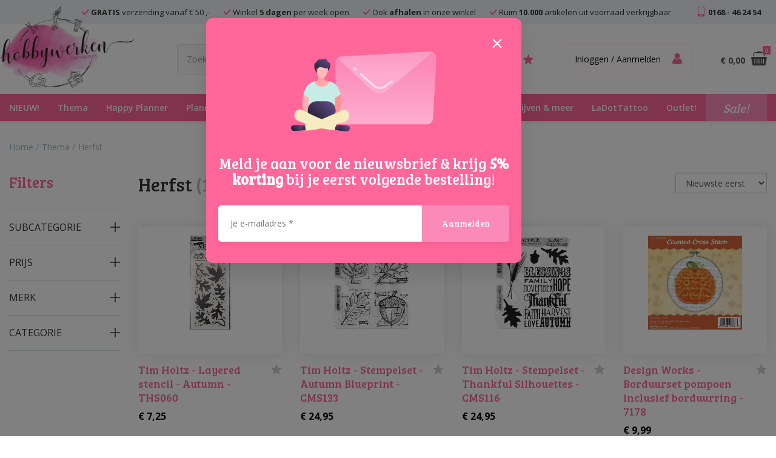

--- FILE ---
content_type: text/html; charset=UTF-8
request_url: https://www.hobbywerken.nl/thema/herfst
body_size: 12678
content:
<!DOCTYPE html>
<html lang="nl">
<head>
    <!-- Google Tag Manager -->
    <script>(function(w,d,s,l,i){w[l]=w[l]||[];w[l].push({'gtm.start':
    new Date().getTime(),event:'gtm.js'});var f=d.getElementsByTagName(s)[0],
    j=d.createElement(s),dl=l!='dataLayer'?'&l='+l:'';j.async=true;j.src=
    'https://www.googletagmanager.com/gtm.js?id='+i+dl;f.parentNode.insertBefore(j,f);
    })(window,document,'script','dataLayer','GTM-5NTKSKQ');</script>
    <!-- End Google Tag Manager -->
    <meta content="width=device-width, initial-scale=1.0, maximum-scale=1.0, user-scalable=no" name="viewport">
<meta charset="utf-8">
<meta name="csrf-token" content="[base64]">
<link rel="apple-touch-icon" sizes="57x57" href="/img/icons/apple-icon-57x57.png">
<link rel="apple-touch-icon" sizes="60x60" href="/img/icons/apple-icon-60x60.png">
<link rel="apple-touch-icon" sizes="72x72" href="/img/icons/apple-icon-72x72.png">
<link rel="apple-touch-icon" sizes="76x76" href="/img/icons/apple-icon-76x76.png">
<link rel="apple-touch-icon" sizes="114x114" href="/img/icons/apple-icon-114x114.png">
<link rel="apple-touch-icon" sizes="120x120" href="/img/icons/apple-icon-120x120.png">
<link rel="apple-touch-icon" sizes="144x144" href="/img/icons/apple-icon-144x144.png">
<link rel="apple-touch-icon" sizes="152x152" href="/img/icons/apple-icon-152x152.png">
<link rel="apple-touch-icon" sizes="180x180" href="/img/icons/apple-icon-180x180.png">
<link rel="icon" type="image/png" sizes="192x192"  href="/img/icons/android-icon-192x192.png">
<link rel="icon" type="image/png" sizes="32x32" href="/img/icons/favicon-32x32.png">
<link rel="icon" type="image/png" sizes="96x96" href="/img/icons/favicon-96x96.png">
<link rel="icon" type="image/png" sizes="16x16" href="/img/icons/favicon-16x16.png">
<link rel="manifest" href="/img/icons/manifest.json">
<meta name="msapplication-TileColor" content="#ffffff">
<meta name="msapplication-TileImage" content="/img/icons/ms-icon-144x144.png">
<meta name="theme-color" content="#ffffff">

    <meta name="title" content="Herfst">
    <meta name="keywords" content="">

    
    <meta name="facebook-domain-verification" content="kspy6hzaevy84tjyi7aymz4datyj1k" />


<title>Herfst</title>
<link href="/css/app.css?v=1.15" rel="stylesheet">

</head>

<body>
<!-- Google Tag Manager (noscript) -->
<noscript><iframe src="https://www.googletagmanager.com/ns.html?id=GTM-5NTKSKQ"
height="0" width="0" style="display:none;visibility:hidden"></iframe></noscript>
<!-- End Google Tag Manager (noscript) -->

<header>
    <div class="top hidden-xs hidden-sm">
        <div class="container">
            <span>
                <i class="icon icon-check"></i> <b>GRATIS</b> verzending vanaf &euro; 50
                ,-
            </span>
            <span>
                <i class="icon icon-check"></i> Winkel <b>5 dagen</b> per week open
            </span>
            <span>
                <i class="icon icon-check"></i> Ook <b>afhalen</b> in onze winkel
            </span>
            <span>
                <i class="icon icon-check"></i> Ruim <b>10.000</b> artikelen uit voorraad verkrijgbaar
            </span>
            <span class="pull-right hidden-md">
                <i class="icon icon-cell_phone"></i> 0168 - 46 24 54
            </span>
        </div>
    </div>

    <div class="container container-menu">
        <a href="/" class="logo-link">
            <img src="/img/logo.png" alt="Hobbywerken.nl" class="logo">
        </a>

        <div class="search">
            <form method="GET" action="https://www.hobbywerken.nl/zoekresultaten" accept-charset="UTF-8" role="form" class="">
            <div class="form-group "><div><input placeholder="Zoeken..." autocomplete="off" class="form-control" id="zoekterm" name="zoekterm" type="text"></div></div>
            <button class="btn btn-icon-only"><i class="icon icon-search"></i></button>
            </form>
        </div>

        <div class="user">
                            <form method="POST" action="https://www.hobbywerken.nl/login" accept-charset="UTF-8" role="form" class=""><input name="_token" type="hidden" value="yc8TTr8H1Z4VocuynhQOxlRYaZMcqUsFWmTkC6yi">
                <input type="hidden" name="_token" value="yc8TTr8H1Z4VocuynhQOxlRYaZMcqUsFWmTkC6yi">
                <div class="form-group "><div><input placeholder="E-mail adres" autocomplete="off" class="form-control" id="email" name="email" type="text"></div></div>
                <div class="form-group "><div><input placeholder="Wachtwoord" autocomplete="off" class="form-control" id="password" name="password" type="password" value=""></div></div>
                <div class="form-group"><div><input class="btn btn-primary" type="submit" value="Inloggen"></div></div>
                </form>

                <ul class="register">
                    <li><a href="https://www.hobbywerken.nl/register">Account maken</a></li>
                    <li><a href="https://www.hobbywerken.nl/password/reset">Wachtwoord vergeten?</a></li>
                </ul>
                    </div>

        <a href="#" class="search-btn hidden-md hidden-lg">
            <i class="icon icon-search"></i>
        </a>

        <a href="#" class="menu-btn hidden-md hidden-lg">
            <i class="icon icon-menu"></i>
        </a>

        <a href="https://www.hobbywerken.nl/favorieten" class="fav-btn">
            <span class="hidden-xs hidden-sm">Favorieten</span>
            <i class="icon icon-star"></i>
        </a>

        <a href="#" class="user-btn">
                            <span class="hidden-xs hidden-sm">Inloggen / Aanmelden</span>
                        <i class="icon icon-user"></i>
        </a>

        <a href="https://www.hobbywerken.nl/winkelmandje" class="cart-btn">
            <div class="hidden-xs hidden-sm price_wrapper">
                <span class="price" id="total">&euro; 0,00</span>
            </div>
            <div class="amount">
                <i class="icon icon-basket">
                    <span id="count">0</span>
                </i>
            </div>
        </a>
    </div>
    <nav>
        <div class="container">
            <ul>
                <li>
    <a href="https://www.hobbywerken.nl/index.php/nieuw" title="NIEUW!">
        <span>NIEUW!</span>
    </a>
            <ul>
            <li>
    <a href="https://www.hobbywerken.nl/index.php/nieuw/pre-order" title="Pre-order">
        <span>Pre-order</span>
    </a>
    </li>
<li>
    <a href="https://www.hobbywerken.nl/index.php/nieuw/terug-op-voorraad" title="Terug op voorraad">
        <span>Terug op voorraad</span>
    </a>
    </li>
        </ul>
    </li>
<li>
    <a href="https://www.hobbywerken.nl/index.php/thema" title="Thema">
        <span>Thema</span>
    </a>
            <ul>
            <li>
    <a href="https://www.hobbywerken.nl/index.php/thema/voordeelpakketten" title="Voordeelpakketten">
        <span>Voordeelpakketten</span>
    </a>
    </li>
<li>
    <a href="https://www.hobbywerken.nl/index.php/thema/bak-materialen" title="Bak materialen">
        <span>Bak materialen</span>
    </a>
    </li>
<li>
    <a href="https://www.hobbywerken.nl/index.php/thema/zelf-papier-maken" title="Zelf papier maken">
        <span>Zelf papier maken</span>
    </a>
    </li>
<li>
    <a href="https://www.hobbywerken.nl/index.php/thema/zeep-maken" title="Zeep maken ">
        <span>Zeep maken </span>
    </a>
    </li>
<li>
    <a href="https://www.hobbywerken.nl/index.php/thema/tweede-kans-artikelen" title="Tweede kans artikelen ">
        <span>Tweede kans artikelen </span>
    </a>
    </li>
<li>
    <a href="https://www.hobbywerken.nl/index.php/thema/faith" title="Faith">
        <span>Faith</span>
    </a>
    </li>
<li>
    <a href="https://www.hobbywerken.nl/index.php/thema/back-2-school" title="Back 2 School">
        <span>Back 2 School</span>
    </a>
    </li>
<li>
    <a href="https://www.hobbywerken.nl/index.php/thema/baby" title="Baby">
        <span>Baby</span>
    </a>
    </li>
<li>
    <a href="https://www.hobbywerken.nl/index.php/thema/dieren" title="Dieren">
        <span>Dieren</span>
    </a>
    </li>
<li>
    <a href="https://www.hobbywerken.nl/index.php/thema/boeken" title="Boeken">
        <span>Boeken</span>
    </a>
    </li>
<li>
    <a href="https://www.hobbywerken.nl/index.php/thema/disney" title="Disney">
        <span>Disney</span>
    </a>
            <ul>
            <li>
    <a href="https://www.hobbywerken.nl/index.php/thema/disney/disney-snijmallen" title="Disney Snijmallen">
        <span>Disney Snijmallen</span>
    </a>
    </li>
        </ul>
    </li>
<li>
    <a href="https://www.hobbywerken.nl/index.php/thema/halloween" title="Halloween">
        <span>Halloween</span>
    </a>
    </li>
<li>
    <a href="https://www.hobbywerken.nl/index.php/thema/harry-potter" title="Harry Potter">
        <span>Harry Potter</span>
    </a>
    </li>
<li>
    <a href="https://www.hobbywerken.nl/index.php/thema/lente-pasen-en-valentijn" title="Lente / Pasen en Valentijn ">
        <span>Lente / Pasen en Valentijn </span>
    </a>
    </li>
<li>
    <a href="https://www.hobbywerken.nl/index.php/thema/zomer" title="Zomer">
        <span>Zomer</span>
    </a>
    </li>
<li>
    <a href="https://www.hobbywerken.nl/index.php/thema/herfst" title="Herfst">
        <span>Herfst</span>
    </a>
    </li>
<li>
    <a href="https://www.hobbywerken.nl/index.php/thema/kerst-winter" title="Kerst &amp; Winter">
        <span>Kerst &amp; Winter</span>
    </a>
    </li>
<li>
    <a href="https://www.hobbywerken.nl/index.php/thema/op-vakantie" title="Op vakantie!">
        <span>Op vakantie!</span>
    </a>
    </li>
<li>
    <a href="https://www.hobbywerken.nl/index.php/thema/kidssurprise-materiaal" title="Kids/surprise materiaal">
        <span>Kids/surprise materiaal</span>
    </a>
    </li>
<li>
    <a href="https://www.hobbywerken.nl/index.php/thema/mdf" title="MDF">
        <span>MDF</span>
    </a>
    </li>
<li>
    <a href="https://www.hobbywerken.nl/index.php/thema/poppenhuizen-en-modelbouw" title="Poppenhuizen en modelbouw">
        <span>Poppenhuizen en modelbouw</span>
    </a>
    </li>
<li>
    <a href="https://www.hobbywerken.nl/index.php/thema/trouwen-huwelijk-communie" title="Trouwen / huwelijk/ communie">
        <span>Trouwen / huwelijk/ communie</span>
    </a>
    </li>
        </ul>
    </li>
<li>
    <a href="https://www.hobbywerken.nl/index.php/happy-planner" title="Happy Planner">
        <span>Happy Planner</span>
    </a>
            <ul>
            <li>
    <a href="https://www.hobbywerken.nl/index.php/happy-planner/happy-planner-classic" title="Happy Planner Classic">
        <span>Happy Planner Classic</span>
    </a>
    </li>
<li>
    <a href="https://www.hobbywerken.nl/index.php/happy-planner/classic-fill-paper" title="Classic fill paper ">
        <span>Classic fill paper </span>
    </a>
    </li>
<li>
    <a href="https://www.hobbywerken.nl/index.php/happy-planner/happy-planner-big" title="Happy Planner Big">
        <span>Happy Planner Big</span>
    </a>
    </li>
<li>
    <a href="https://www.hobbywerken.nl/index.php/happy-planner/big-fill-paper" title="Big fill paper ">
        <span>Big fill paper </span>
    </a>
    </li>
<li>
    <a href="https://www.hobbywerken.nl/index.php/happy-planner/happy-planner-mini" title="Happy Planner Mini">
        <span>Happy Planner Mini</span>
    </a>
    </li>
<li>
    <a href="https://www.hobbywerken.nl/index.php/happy-planner/mini-fill-paper" title="Mini fill paper ">
        <span>Mini fill paper </span>
    </a>
    </li>
<li>
    <a href="https://www.hobbywerken.nl/index.php/happy-planner/happy-planner-skinny" title="Happy Planner Skinny ">
        <span>Happy Planner Skinny </span>
    </a>
    </li>
<li>
    <a href="https://www.hobbywerken.nl/index.php/happy-planner/rongrong" title="RongRong">
        <span>RongRong</span>
    </a>
    </li>
<li>
    <a href="https://www.hobbywerken.nl/index.php/happy-planner/teacher-back-to-school" title="Teacher - back to school ">
        <span>Teacher - back to school </span>
    </a>
    </li>
<li>
    <a href="https://www.hobbywerken.nl/index.php/happy-planner/happy-planner-punches" title="Happy Planner Punches">
        <span>Happy Planner Punches</span>
    </a>
    </li>
<li>
    <a href="https://www.hobbywerken.nl/index.php/happy-planner/happy-notes-guided-journals" title="Happy Notes &amp; Guided Journals ">
        <span>Happy Notes &amp; Guided Journals </span>
    </a>
    </li>
<li>
    <a href="https://www.hobbywerken.nl/index.php/happy-planner/discs" title="Discs">
        <span>Discs</span>
    </a>
    </li>
<li>
    <a href="https://www.hobbywerken.nl/index.php/happy-planner/dry-erase-board-collection" title="Dry Erase Board Collection">
        <span>Dry Erase Board Collection</span>
    </a>
    </li>
<li>
    <a href="https://www.hobbywerken.nl/index.php/happy-planner/sticker-value-packs" title="Sticker Value Packs">
        <span>Sticker Value Packs</span>
    </a>
    </li>
<li>
    <a href="https://www.hobbywerken.nl/index.php/happy-planner/mini-sticker-books" title="Mini Sticker books">
        <span>Mini Sticker books</span>
    </a>
    </li>
<li>
    <a href="https://www.hobbywerken.nl/index.php/happy-planner/stickers" title="Stickers">
        <span>Stickers</span>
    </a>
    </li>
<li>
    <a href="https://www.hobbywerken.nl/index.php/happy-planner/storage-stickers" title="Storage Stickers">
        <span>Storage Stickers</span>
    </a>
    </li>
<li>
    <a href="https://www.hobbywerken.nl/index.php/happy-planner/sticky-notes" title="Sticky Notes">
        <span>Sticky Notes</span>
    </a>
    </li>
<li>
    <a href="https://www.hobbywerken.nl/index.php/happy-planner/washi-tape" title="Washi Tape">
        <span>Washi Tape</span>
    </a>
    </li>
<li>
    <a href="https://www.hobbywerken.nl/index.php/happy-planner/stamps" title="Stamps">
        <span>Stamps</span>
    </a>
    </li>
<li>
    <a href="https://www.hobbywerken.nl/index.php/happy-planner/accessoires" title="Accessoires">
        <span>Accessoires</span>
    </a>
    </li>
<li>
    <a href="https://www.hobbywerken.nl/index.php/happy-planner/happy-planner-outlet" title="Happy Planner Outlet">
        <span>Happy Planner Outlet</span>
    </a>
    </li>
        </ul>
    </li>
<li>
    <a href="https://www.hobbywerken.nl/index.php/planners" title="Planners">
        <span>Planners</span>
    </a>
            <ul>
            <li>
    <a href="https://www.hobbywerken.nl/index.php/planners/planners" title="Planners">
        <span>Planners</span>
    </a>
    </li>
<li>
    <a href="https://www.hobbywerken.nl/index.php/planners/maggie-holmes-disc-planner" title="Maggie Holmes disc planner ">
        <span>Maggie Holmes disc planner </span>
    </a>
    </li>
<li>
    <a href="https://www.hobbywerken.nl/index.php/planners/studio-light-planner-essentials" title="Studio Light Planner Essentials">
        <span>Studio Light Planner Essentials</span>
    </a>
    </li>
<li>
    <a href="https://www.hobbywerken.nl/index.php/planners/stickers" title="Stickers">
        <span>Stickers</span>
    </a>
    </li>
<li>
    <a href="https://www.hobbywerken.nl/index.php/planners/stempels" title="Stempels">
        <span>Stempels</span>
    </a>
    </li>
<li>
    <a href="https://www.hobbywerken.nl/index.php/planners/sticky-notes-en-washi-tape" title="Sticky Notes en Washi Tape">
        <span>Sticky Notes en Washi Tape</span>
    </a>
    </li>
<li>
    <a href="https://www.hobbywerken.nl/index.php/planners/travel-journals" title="Travel Journals">
        <span>Travel Journals</span>
    </a>
    </li>
<li>
    <a href="https://www.hobbywerken.nl/index.php/planners/inserts" title="Inserts">
        <span>Inserts</span>
    </a>
    </li>
<li>
    <a href="https://www.hobbywerken.nl/index.php/planners/accesoires" title="Accesoires">
        <span>Accesoires</span>
    </a>
    </li>
<li>
    <a href="https://www.hobbywerken.nl/index.php/planners/pennen" title="Pennen">
        <span>Pennen</span>
    </a>
    </li>
<li>
    <a href="https://www.hobbywerken.nl/index.php/planners/etuis-tassen" title="Etuis &amp; Tassen">
        <span>Etuis &amp; Tassen</span>
    </a>
    </li>
<li>
    <a href="https://www.hobbywerken.nl/index.php/planners/bullet-journals-en-notitieboeken" title="Bullet Journals en notitieboeken ">
        <span>Bullet Journals en notitieboeken </span>
    </a>
    </li>
        </ul>
    </li>
<li>
    <a href="https://www.hobbywerken.nl/index.php/mixed-media" title="Mixed Media">
        <span>Mixed Media</span>
    </a>
            <ul>
            <li>
    <a href="https://www.hobbywerken.nl/index.php/mixed-media/pakket" title="Pakket">
        <span>Pakket</span>
    </a>
    </li>
<li>
    <a href="https://www.hobbywerken.nl/index.php/mixed-media/jane-davenport" title="Jane Davenport">
        <span>Jane Davenport</span>
    </a>
    </li>
<li>
    <a href="https://www.hobbywerken.nl/index.php/mixed-media/canvassen" title="Canvassen">
        <span>Canvassen</span>
    </a>
    </li>
<li>
    <a href="https://www.hobbywerken.nl/index.php/mixed-media/dylusions-dina-wakley-accessoires" title="Dylusions &amp; Dina Wakley Accessoires ">
        <span>Dylusions &amp; Dina Wakley Accessoires </span>
    </a>
    </li>
<li>
    <a href="https://www.hobbywerken.nl/index.php/mixed-media/dylusions-dyamond-collectie" title="Dylusions - Dyamond collectie">
        <span>Dylusions - Dyamond collectie</span>
    </a>
    </li>
<li>
    <a href="https://www.hobbywerken.nl/index.php/mixed-media/embossing-pennen" title="Embossing pennen">
        <span>Embossing pennen</span>
    </a>
    </li>
<li>
    <a href="https://www.hobbywerken.nl/index.php/mixed-media/emboss-poeders-glitters" title="Emboss poeders &amp; glitters ">
        <span>Emboss poeders &amp; glitters </span>
    </a>
    </li>
<li>
    <a href="https://www.hobbywerken.nl/index.php/mixed-media/journals-en-papier" title="Journals en papier">
        <span>Journals en papier</span>
    </a>
    </li>
<li>
    <a href="https://www.hobbywerken.nl/index.php/mixed-media/inkt" title="Inkt">
        <span>Inkt</span>
    </a>
    </li>
<li>
    <a href="https://www.hobbywerken.nl/index.php/mixed-media/alcohol-inkt" title="Alcohol inkt ">
        <span>Alcohol inkt </span>
    </a>
    </li>
<li>
    <a href="https://www.hobbywerken.nl/index.php/mixed-media/mediums" title="Mediums">
        <span>Mediums</span>
    </a>
    </li>
<li>
    <a href="https://www.hobbywerken.nl/index.php/mixed-media/gesso" title="Gesso">
        <span>Gesso</span>
    </a>
    </li>
<li>
    <a href="https://www.hobbywerken.nl/index.php/mixed-media/structuurpasta" title="Structuurpasta">
        <span>Structuurpasta</span>
    </a>
    </li>
<li>
    <a href="https://www.hobbywerken.nl/index.php/mixed-media/stempels" title="Stempels">
        <span>Stempels</span>
    </a>
    </li>
<li>
    <a href="https://www.hobbywerken.nl/index.php/mixed-media/stencils" title="Stencils">
        <span>Stencils</span>
    </a>
    </li>
<li>
    <a href="https://www.hobbywerken.nl/index.php/mixed-media/verf-sprays-en-kleurpoeders" title="Verf, sprays en kleurpoeders">
        <span>Verf, sprays en kleurpoeders</span>
    </a>
    </li>
<li>
    <a href="https://www.hobbywerken.nl/index.php/mixed-media/markers-krijtjes-en-potloden" title="Markers, krijtjes en potloden">
        <span>Markers, krijtjes en potloden</span>
    </a>
    </li>
<li>
    <a href="https://www.hobbywerken.nl/index.php/mixed-media/mixed-media-pennen" title="Mixed Media Pennen">
        <span>Mixed Media Pennen</span>
    </a>
    </li>
<li>
    <a href="https://www.hobbywerken.nl/index.php/mixed-media/embellishments" title="Embellishments">
        <span>Embellishments</span>
    </a>
    </li>
<li>
    <a href="https://www.hobbywerken.nl/index.php/mixed-media/klei-en-gietmallen-en-materialen" title="Klei en (giet)mallen en materialen ">
        <span>Klei en (giet)mallen en materialen </span>
    </a>
    </li>
<li>
    <a href="https://www.hobbywerken.nl/index.php/mixed-media/gereedschap-en-accesoires" title="Gereedschap en accesoires">
        <span>Gereedschap en accesoires</span>
    </a>
    </li>
        </ul>
    </li>
<li>
    <a href="https://www.hobbywerken.nl/index.php/scrapbook-project-life" title="Scrapbook &amp; Project Life">
        <span>Scrapbook &amp; Project Life</span>
    </a>
            <ul>
            <li>
    <a href="https://www.hobbywerken.nl/index.php/scrapbook-project-life/mega-deal" title="Mega deal ">
        <span>Mega deal </span>
    </a>
    </li>
<li>
    <a href="https://www.hobbywerken.nl/index.php/scrapbook-project-life/albums" title="Albums">
        <span>Albums</span>
    </a>
    </li>
<li>
    <a href="https://www.hobbywerken.nl/index.php/scrapbook-project-life/page-protectors" title="Page Protectors">
        <span>Page Protectors</span>
    </a>
    </li>
<li>
    <a href="https://www.hobbywerken.nl/index.php/scrapbook-project-life/stickers" title="Stickers">
        <span>Stickers</span>
    </a>
    </li>
<li>
    <a href="https://www.hobbywerken.nl/index.php/scrapbook-project-life/puffy-stickers" title="Puffy Stickers">
        <span>Puffy Stickers</span>
    </a>
    </li>
<li>
    <a href="https://www.hobbywerken.nl/index.php/scrapbook-project-life/thickers" title="Thickers">
        <span>Thickers</span>
    </a>
    </li>
<li>
    <a href="https://www.hobbywerken.nl/index.php/scrapbook-project-life/rub-ons" title="Rub-ons">
        <span>Rub-ons</span>
    </a>
    </li>
<li>
    <a href="https://www.hobbywerken.nl/index.php/scrapbook-project-life/enamel-dots-and-shapes" title="Enamel dots and shapes">
        <span>Enamel dots and shapes</span>
    </a>
    </li>
<li>
    <a href="https://www.hobbywerken.nl/index.php/scrapbook-project-life/embellisments" title="Embellisments">
        <span>Embellisments</span>
    </a>
    </li>
<li>
    <a href="https://www.hobbywerken.nl/index.php/scrapbook-project-life/shaker-cards-schudkaarten" title="Shaker cards / schudkaarten ">
        <span>Shaker cards / schudkaarten </span>
    </a>
    </li>
<li>
    <a href="https://www.hobbywerken.nl/index.php/scrapbook-project-life/bloemen-en-lint" title="Bloemen en lint ">
        <span>Bloemen en lint </span>
    </a>
    </li>
<li>
    <a href="https://www.hobbywerken.nl/index.php/scrapbook-project-life/paperclips" title="Paperclips ">
        <span>Paperclips </span>
    </a>
    </li>
<li>
    <a href="https://www.hobbywerken.nl/index.php/scrapbook-project-life/washi-tape" title="Washi Tape">
        <span>Washi Tape</span>
    </a>
    </li>
<li>
    <a href="https://www.hobbywerken.nl/index.php/scrapbook-project-life/stempels" title="Stempels">
        <span>Stempels</span>
    </a>
    </li>
<li>
    <a href="https://www.hobbywerken.nl/index.php/scrapbook-project-life/inkt" title="Inkt">
        <span>Inkt</span>
    </a>
    </li>
<li>
    <a href="https://www.hobbywerken.nl/index.php/scrapbook-project-life/wax-stempels-en-toebehoren" title="Wax stempels en toebehoren">
        <span>Wax stempels en toebehoren</span>
    </a>
    </li>
<li>
    <a href="https://www.hobbywerken.nl/index.php/scrapbook-project-life/project-life-kaartjes" title="Project Life Kaartjes">
        <span>Project Life Kaartjes</span>
    </a>
    </li>
<li>
    <a href="https://www.hobbywerken.nl/index.php/scrapbook-project-life/papierpakket-blokjes" title="Papierpakket &amp; Blokjes">
        <span>Papierpakket &amp; Blokjes</span>
    </a>
    </li>
<li>
    <a href="https://www.hobbywerken.nl/index.php/scrapbook-project-life/specialty-paper" title="Specialty paper ">
        <span>Specialty paper </span>
    </a>
    </li>
<li>
    <a href="https://www.hobbywerken.nl/index.php/scrapbook-project-life/papier" title="Papier">
        <span>Papier</span>
    </a>
    </li>
<li>
    <a href="https://www.hobbywerken.nl/index.php/scrapbook-project-life/ponsen" title="Ponsen">
        <span>Ponsen</span>
    </a>
    </li>
<li>
    <a href="https://www.hobbywerken.nl/index.php/scrapbook-project-life/snijmallen-stencils-embossing" title="Snijmallen, stencils &amp; Embossing">
        <span>Snijmallen, stencils &amp; Embossing</span>
    </a>
    </li>
<li>
    <a href="https://www.hobbywerken.nl/index.php/scrapbook-project-life/gereedschap-accesoires" title="Gereedschap  &amp; Accesoires">
        <span>Gereedschap  &amp; Accesoires</span>
    </a>
    </li>
<li>
    <a href="https://www.hobbywerken.nl/index.php/scrapbook-project-life/lijmen-tapes-plakmateriaal" title="Lijmen, tapes - plakmateriaal">
        <span>Lijmen, tapes - plakmateriaal</span>
    </a>
    </li>
<li>
    <a href="https://www.hobbywerken.nl/index.php/scrapbook-project-life/opbergers" title="Opbergers ">
        <span>Opbergers </span>
    </a>
    </li>
<li>
    <a href="https://www.hobbywerken.nl/index.php/scrapbook-project-life/inbindapparaten-en-toebehoren" title="Inbindapparaten en toebehoren">
        <span>Inbindapparaten en toebehoren</span>
    </a>
    </li>
<li>
    <a href="https://www.hobbywerken.nl/index.php/scrapbook-project-life/minc" title="Minc">
        <span>Minc</span>
    </a>
    </li>
<li>
    <a href="https://www.hobbywerken.nl/index.php/scrapbook-project-life/memorydex" title="Memorydex">
        <span>Memorydex</span>
    </a>
    </li>
<li>
    <a href="https://www.hobbywerken.nl/index.php/scrapbook-project-life/fuse-en-accesoires" title="Fuse en accesoires ">
        <span>Fuse en accesoires </span>
    </a>
    </li>
        </ul>
    </li>
<li>
    <a href="https://www.hobbywerken.nl/index.php/fournituren" title="Fournituren">
        <span>Fournituren</span>
    </a>
            <ul>
            <li>
    <a href="https://www.hobbywerken.nl/index.php/fournituren/haken" title="Haken">
        <span>Haken</span>
    </a>
    </li>
<li>
    <a href="https://www.hobbywerken.nl/index.php/fournituren/borduren-en-punch-needle" title="Borduren en punch needle">
        <span>Borduren en punch needle</span>
    </a>
    </li>
<li>
    <a href="https://www.hobbywerken.nl/index.php/fournituren/sieraden-maken" title="Sieraden Maken">
        <span>Sieraden Maken</span>
    </a>
    </li>
        </ul>
    </li>
<li>
    <a href="https://www.hobbywerken.nl/index.php/schrijven-meer" title="Schrijven &amp; meer">
        <span>Schrijven &amp; meer</span>
    </a>
            <ul>
            <li>
    <a href="https://www.hobbywerken.nl/index.php/schrijven-meer/handlettering" title="Handlettering">
        <span>Handlettering</span>
    </a>
    </li>
<li>
    <a href="https://www.hobbywerken.nl/index.php/schrijven-meer/rollerball-pennen" title="Rollerball pennen">
        <span>Rollerball pennen</span>
    </a>
    </li>
<li>
    <a href="https://www.hobbywerken.nl/index.php/schrijven-meer/navullingen" title="Navullingen">
        <span>Navullingen</span>
    </a>
    </li>
<li>
    <a href="https://www.hobbywerken.nl/index.php/schrijven-meer/markeerstiften" title="Markeerstiften">
        <span>Markeerstiften</span>
    </a>
    </li>
<li>
    <a href="https://www.hobbywerken.nl/index.php/schrijven-meer/pennen-en-schrijfwarensets" title="Pennen- en schrijfwarensets">
        <span>Pennen- en schrijfwarensets</span>
    </a>
    </li>
<li>
    <a href="https://www.hobbywerken.nl/index.php/schrijven-meer/fineliners" title="Fineliners">
        <span>Fineliners</span>
    </a>
    </li>
<li>
    <a href="https://www.hobbywerken.nl/index.php/schrijven-meer/gelpennen" title="Gelpennen">
        <span>Gelpennen</span>
    </a>
    </li>
<li>
    <a href="https://www.hobbywerken.nl/index.php/schrijven-meer/vulparallel-pennen" title="Vul/parallel-pennen">
        <span>Vul/parallel-pennen</span>
    </a>
    </li>
<li>
    <a href="https://www.hobbywerken.nl/index.php/schrijven-meer/verfstiften" title="Verfstiften">
        <span>Verfstiften</span>
    </a>
    </li>
<li>
    <a href="https://www.hobbywerken.nl/index.php/schrijven-meer/krijtbord-markers" title="Krijtbord markers">
        <span>Krijtbord markers</span>
    </a>
    </li>
<li>
    <a href="https://www.hobbywerken.nl/index.php/schrijven-meer/stiften" title="Stiften">
        <span>Stiften</span>
    </a>
    </li>
<li>
    <a href="https://www.hobbywerken.nl/index.php/schrijven-meer/kleurpotloden" title="(kleur)potloden">
        <span>(kleur)potloden</span>
    </a>
    </li>
<li>
    <a href="https://www.hobbywerken.nl/index.php/schrijven-meer/gummen" title="Gummen">
        <span>Gummen</span>
    </a>
    </li>
<li>
    <a href="https://www.hobbywerken.nl/index.php/schrijven-meer/schetsblokken-en-meer" title="Schetsblokken en meer..">
        <span>Schetsblokken en meer..</span>
    </a>
    </li>
<li>
    <a href="https://www.hobbywerken.nl/index.php/schrijven-meer/permanent-markers" title="Permanent markers">
        <span>Permanent markers</span>
    </a>
    </li>
<li>
    <a href="https://www.hobbywerken.nl/index.php/schrijven-meer/kantoorartikelen" title="Kantoorartikelen">
        <span>Kantoorartikelen</span>
    </a>
    </li>
<li>
    <a href="https://www.hobbywerken.nl/index.php/schrijven-meer/overig" title="Overig">
        <span>Overig</span>
    </a>
    </li>
        </ul>
    </li>
<li>
    <a href="https://www.hobbywerken.nl/index.php/ladottattoo" title="LaDotTattoo">
        <span>LaDotTattoo</span>
    </a>
    </li>
<li>
    <a href="https://www.hobbywerken.nl/index.php/outlet" title="Outlet!">
        <span>Outlet!</span>
    </a>
    </li>
            </ul>
            <div class="navigation-sale">
                <a href="https://www.hobbywerken.nl/sale">Sale!</a>
            </div>
        </div>
    </nav>
</header>
    <div id="products">
        <div class="container">

            <ul itemscope itemtype="https://schema.org/BreadcrumbList" id="breadcrumbs">
            <li itemprop="itemListElement" itemscope itemtype="https://schema.org/ListItem">
            <a itemtype="https://schema.org/Thing" itemprop="item" href="https://www.hobbywerken.nl">
                <span itemprop="name">Home</span>
            </a>
            <meta itemprop="position" content="1"/>
        </li>
        
                                            <li itemprop="itemListElement" itemscope itemtype="https://schema.org/ListItem">
                    <a href="https://www.hobbywerken.nl/thema/herfst" itemtype="https://schema.org/Thing"
                       itemprop="item">
                        <span itemprop="name">
                            Thema
                        </span>
                    </a>
                    <meta itemprop="url" content="https://www.hobbywerken.nl/thema">
                    <meta itemprop="position" content="2">
                </li>
                        <li itemprop="itemListElement" itemscope itemtype="https://schema.org/ListItem">
                <a href="https://www.hobbywerken.nl/thema/herfst" itemtype="https://schema.org/Thing" itemprop="item">
                    <span itemprop="name">
                        Herfst
                    </span>
                </a>
                <meta itemprop="url" content="https://www.hobbywerken.nl/thema/herfst">
                <meta itemprop="position" content="3">
            </li>
        
        
        
        
        
            </ul>
            <div class="row">
                <div class="col-xs-12 visible-xs">
                    <h1>Herfst <span class="grey">(175)</span></h1>
                </div>
                <div class="col-xs-12 col-md-3 col-lg-2 filter">
                    <div class="visible-sm open-filter" title="Open filters"><i class="icon icon-arrow-right"></i></div>
                    <div id="filter" >
    <h2>Filters <i class="icon icon-plus visible-xs"></i></h2>
    <div class="filter_wrapper">
                    <div class="part subcategory">
                <h3 class="title">
                    Subcategorie
                    <span>
                    <i class="icon icon-plus"></i>
                    <i class="icon icon-minus"></i>
                </span>
                </h3>
                <div class="content">
                    <ul>
                                                    <li><a href="https://www.hobbywerken.nl/thema"><i class="icon icon-arrow-left"></i>Thema</a></li>
                            <hr>
                        
                                                                                    <li><a href="https://www.hobbywerken.nl/thema/voordeelpakketten"><i class="icon icon-arrow-right"></i> Voordeelpakketten</a></li>
                                                            <li><a href="https://www.hobbywerken.nl/thema/bak-materialen"><i class="icon icon-arrow-right"></i> Bak materialen</a></li>
                                                            <li><a href="https://www.hobbywerken.nl/thema/zelf-papier-maken"><i class="icon icon-arrow-right"></i> Zelf papier maken</a></li>
                                                            <li><a href="https://www.hobbywerken.nl/thema/zeep-maken"><i class="icon icon-arrow-right"></i> Zeep maken </a></li>
                                                            <li><a href="https://www.hobbywerken.nl/thema/tweede-kans-artikelen"><i class="icon icon-arrow-right"></i> Tweede kans artikelen </a></li>
                                                            <li><a href="https://www.hobbywerken.nl/thema/faith"><i class="icon icon-arrow-right"></i> Faith</a></li>
                                                            <li><a href="https://www.hobbywerken.nl/thema/back-2-school"><i class="icon icon-arrow-right"></i> Back 2 School</a></li>
                                                            <li><a href="https://www.hobbywerken.nl/thema/baby"><i class="icon icon-arrow-right"></i> Baby</a></li>
                                                            <li><a href="https://www.hobbywerken.nl/thema/dieren"><i class="icon icon-arrow-right"></i> Dieren</a></li>
                                                            <li><a href="https://www.hobbywerken.nl/thema/boeken"><i class="icon icon-arrow-right"></i> Boeken</a></li>
                                                            <li><a href="https://www.hobbywerken.nl/thema/disney"><i class="icon icon-arrow-right"></i> Disney</a></li>
                                                            <li><a href="https://www.hobbywerken.nl/thema/halloween"><i class="icon icon-arrow-right"></i> Halloween</a></li>
                                                            <li><a href="https://www.hobbywerken.nl/thema/harry-potter"><i class="icon icon-arrow-right"></i> Harry Potter</a></li>
                                                            <li><a href="https://www.hobbywerken.nl/thema/lente-pasen-en-valentijn"><i class="icon icon-arrow-right"></i> Lente / Pasen en Valentijn </a></li>
                                                            <li><a href="https://www.hobbywerken.nl/thema/zomer"><i class="icon icon-arrow-right"></i> Zomer</a></li>
                                                            <li><a href="https://www.hobbywerken.nl/thema/herfst" class="active"><i class="icon icon-arrow-right"></i> Herfst</a></li>
                                                            <li><a href="https://www.hobbywerken.nl/thema/kerst-winter"><i class="icon icon-arrow-right"></i> Kerst &amp; Winter</a></li>
                                                            <li><a href="https://www.hobbywerken.nl/thema/op-vakantie"><i class="icon icon-arrow-right"></i> Op vakantie!</a></li>
                                                            <li><a href="https://www.hobbywerken.nl/thema/kidssurprise-materiaal"><i class="icon icon-arrow-right"></i> Kids/surprise materiaal</a></li>
                                                            <li><a href="https://www.hobbywerken.nl/thema/mdf"><i class="icon icon-arrow-right"></i> MDF</a></li>
                                                            <li><a href="https://www.hobbywerken.nl/thema/poppenhuizen-en-modelbouw"><i class="icon icon-arrow-right"></i> Poppenhuizen en modelbouw</a></li>
                                                            <li><a href="https://www.hobbywerken.nl/thema/trouwen-huwelijk-communie"><i class="icon icon-arrow-right"></i> Trouwen / huwelijk/ communie</a></li>
                                                                        </ul>
                </div>
            </div>
        
        <form method="GET" action="https://www.hobbywerken.nl/thema/herfst" accept-charset="UTF-8" id="frmFilter" role="form" class="">
                    <div class="part price">
                <h3 class="title">
                    Prijs
                    <span>
                    <i class="icon icon-plus"></i>
                    <i class="icon icon-minus"></i>
                </span>
                </h3>
                <div class="content">
                    <div class="form-group">
                        <div>
                            <input class="form-control" id="min_prijs" name="min_prijs" type="text" value="&euro; 0">
                        </div>
                    </div>
                    <div class="form-group">
                        <div>
                            <input class="form-control" id="max_prijs" name="max_prijs" type="text" value="&euro; 30">
                        </div>
                    </div>
                    <input id="price_slider" type="text" class="span2" value="" data-slider-min="0" data-slider-max="30" data-slider-step="5" data-slider-value="[0,30]"/>
                </div>
            </div>
                
                    <div class="part brand">
                <h3 class="title">
                    Merk
                    <span>
                    <i class="icon icon-plus"></i>
                    <i class="icon icon-minus"></i>
                </span>
                </h3>
                <div class="content">
                    <input type="hidden" name="merk">
                                                                <div class="form-group"><div class="col-xs-12"><div class="checkbox"><label ><input type="checkbox" value="145">BoBunny</label></div></div></div>
                                                                                                                <div class="form-group"><div class="col-xs-12"><div class="checkbox"><label ><input type="checkbox" value="126">Tsukineko</label></div></div></div>
                                                                                                                <div class="form-group"><div class="col-xs-12"><div class="checkbox"><label ><input type="checkbox" value="65">Marianne Design</label></div></div></div>
                                                    <div class="more-brands">
                                                                                                                        <div class="form-group"><div class="col-xs-12"><div class="checkbox"><label ><input type="checkbox" value="234">Craft Emotions</label></div></div></div>
                                                                                                                <div class="form-group"><div class="col-xs-12"><div class="checkbox"><label ><input type="checkbox" value="1">Joy!</label></div></div></div>
                                                                                                                <div class="form-group"><div class="col-xs-12"><div class="checkbox"><label ><input type="checkbox" value="85">Pebbles</label></div></div></div>
                                                                                                                <div class="form-group"><div class="col-xs-12"><div class="checkbox"><label ><input type="checkbox" value="30">Echo park</label></div></div></div>
                                                                                                                <div class="form-group"><div class="col-xs-12"><div class="checkbox"><label ><input type="checkbox" value="107">Ranger </label></div></div></div>
                                                                                                                <div class="form-group"><div class="col-xs-12"><div class="checkbox"><label ><input type="checkbox" value="94">Nuvo</label></div></div></div>
                                                                                                                <div class="form-group"><div class="col-xs-12"><div class="checkbox"><label ><input type="checkbox" value="123">The Crafters Workshop TCW</label></div></div></div>
                                                                                                                <div class="form-group"><div class="col-xs-12"><div class="checkbox"><label ><input type="checkbox" value="95">Paper House</label></div></div></div>
                                                                                                                <div class="form-group"><div class="col-xs-12"><div class="checkbox"><label ><input type="checkbox" value="2">Jillibean Soup</label></div></div></div>
                                                                                                                <div class="form-group"><div class="col-xs-12"><div class="checkbox"><label ><input type="checkbox" value="103">Simple Stories</label></div></div></div>
                                                                                                                <div class="form-group"><div class="col-xs-12"><div class="checkbox"><label ><input type="checkbox" value="93">Photo Play</label></div></div></div>
                                                                                                                <div class="form-group"><div class="col-xs-12"><div class="checkbox"><label ><input type="checkbox" value="131">We R Makers </label></div></div></div>
                                                                                                                <div class="form-group"><div class="col-xs-12"><div class="checkbox"><label ><input type="checkbox" value="15">Carta Bella</label></div></div></div>
                                                                                                                <div class="form-group"><div class="col-xs-12"><div class="checkbox"><label ><input type="checkbox" value="56">Lindy's Stamp Gang</label></div></div></div>
                                                                                                                <div class="form-group"><div class="col-xs-12"><div class="checkbox"><label ><input type="checkbox" value="196">Piatek13 / P13</label></div></div></div>
                                                                                                                <div class="form-group"><div class="col-xs-12"><div class="checkbox"><label ><input type="checkbox" value="140">American Crafts</label></div></div></div>
                                                                                                                <div class="form-group"><div class="col-xs-12"><div class="checkbox"><label ><input type="checkbox" value="193">Jen Hadfield</label></div></div></div>
                                                                                                                <div class="form-group"><div class="col-xs-12"><div class="checkbox"><label ><input type="checkbox" value="106">Studio Light</label></div></div></div>
                                                                                                                <div class="form-group"><div class="col-xs-12"><div class="checkbox"><label ><input type="checkbox" value="26">Doodlebug design</label></div></div></div>
                                                                                                                <div class="form-group"><div class="col-xs-12"><div class="checkbox"><label ><input type="checkbox" value="98">Sizzix</label></div></div></div>
                                                                                                                <div class="form-group"><div class="col-xs-12"><div class="checkbox"><label ><input type="checkbox" value="66">Magnolia</label></div></div></div>
                                                                                                                <div class="form-group"><div class="col-xs-12"><div class="checkbox"><label ><input type="checkbox" value="120">Tim Holtz</label></div></div></div>
                                                                                                                <div class="form-group"><div class="col-xs-12"><div class="checkbox"><label ><input type="checkbox" value="156">EK Success</label></div></div></div>
                                                                                                                <div class="form-group"><div class="col-xs-12"><div class="checkbox"><label ><input type="checkbox" value="92">Pinkfresh</label></div></div></div>
                                                                                                                <div class="form-group"><div class="col-xs-12"><div class="checkbox"><label ><input type="checkbox" value="226">Woodware </label></div></div></div>
                                                                                                                <div class="form-group"><div class="col-xs-12"><div class="checkbox"><label ><input type="checkbox" value="300">Art by Marlene by Studio Light</label></div></div></div>
                                                                                                                <div class="form-group"><div class="col-xs-12"><div class="checkbox"><label ><input type="checkbox" value="194">49 And Market</label></div></div></div>
                                                                                                                <div class="form-group"><div class="col-xs-12"><div class="checkbox"><label ><input type="checkbox" value="109">Sticko</label></div></div></div>
                                                                                                                <div class="form-group"><div class="col-xs-12"><div class="checkbox"><label ><input type="checkbox" value="338">Carlijn Design</label></div></div></div>
                                                                                                                <div class="form-group"><div class="col-xs-12"><div class="checkbox"><label ><input type="checkbox" value="18">Dylusions - Dyan Reaveley</label></div></div></div>
                                                                                                                <div class="form-group"><div class="col-xs-12"><div class="checkbox"><label ><input type="checkbox" value="330">Sticker King </label></div></div></div>
                                                                                                                <div class="form-group"><div class="col-xs-12"><div class="checkbox"><label ><input type="checkbox" value="381">Visible Image</label></div></div></div>
                                                                                                                <div class="form-group"><div class="col-xs-12"><div class="checkbox"><label ><input type="checkbox" value="138">Vaessen Creative </label></div></div></div>
                                                                                                                <div class="form-group"><div class="col-xs-12"><div class="checkbox"><label ><input type="checkbox" value="333">Design Works</label></div></div></div>
                                                                                        
                                                            </div>

                            <div class="more">
                                <i class="icon icon-plus"></i> Meer
                            </div>
                                        </div>
            </div>
        
                    <div class="part category">
                <h3 class="title">
                    Categorie
                    <span>
                        <i class="icon icon-plus"></i>
                        <i class="icon icon-minus"></i>
                    </span>
                </h3>
                <div class="content">
                    <input type="hidden" name="categorie">
                    <ul>
                                            <li><a href="#" data-id="48"><i class="icon icon-arrow-right"></i> NIEUW!</a></li>
                                            <li><a href="#" data-id="45"><i class="icon icon-arrow-right"></i> Outlet!</a></li>
                                        </ul>
                </div>
            </div>
        
        </form>
    </div>
</div>                </div>
                <div class="col-xs-12 col-md-9 col-lg-10">
                    <div class="page-content">
                        <div class="title">
                            <h1 class="hidden-xs">Herfst <span class="grey">(175)</span></h1>
                            <div class="order_wrapper">
                                <div class="form-group "><label for="order" class="control-label">Order</label><div><select id="productOrder" class="form-control" name="order"><option value="datum-a">Nieuwste eerst</option><option value="datum-d">Oudste eerst</option><option value="naam-a">Naam oplopend</option><option value="naam-d">Naam aflopend</option><option value="prijs-a">Prijs oplopend</option><option value="prijs-d">Prijs aflopend</option></select></div></div>
                            </div>
                        </div>
                                            </div>

                    <div class="products">
                                                <div class="row">
                                                            <div class="col-xs-6 col-sm-4 col-md-4 col-lg-3 product">
    <div class="top">
                <img src="//cloud01.topsite.nl/hobbywerken.nl/product/47754/ths060-autumn-84317_800x600_canvas.jpg"
             alt="Product">
        <div class="overlay">
            <span class="btn_wrapper">
                <a href="https://www.hobbywerken.nl/product/layered-stencil-autumn-ths060-47754" class="btn btn-white btn-100"><i class="icon icon-arrow-right"></i> Bekijk product</a>
                                                                                <a href="https://www.hobbywerken.nl/winkelmandje"
                           data-variant="47754"
                           data-product-id="47754"
                           data-product-name="Layered stencil - Autumn - THS060"
                           data-product-quantity="1"
                           data-product-price="7.25"
                           data-product-brand="Tim Holtz"
                           data-product-category="Stencils"
                           data-product-description="Layered stencil - Autumn - THS060"
                           class="btn btn-100 btn_buy_overview"><i class="icon icon-basket"></i> In winkelmand</a>
                                                                <p>Op voorraad: 2</p>
                                                </span>
        </div>
    </div>
    <div class="bottom">
        <h2>
            Tim Holtz - Layered stencil - Autumn - THS060
        </h2>
        <div class="price">
            € 7,25
        </div>
        <a href="https://www.hobbywerken.nl/favoriet"
           class="icon-star favorite"
           data-product="47754"></a>
    </div>
</div>                                                            <div class="col-xs-6 col-sm-4 col-md-4 col-lg-3 product">
    <div class="top">
                <img src="//cloud01.topsite.nl/hobbywerken.nl/product/47732/cms133-autumn-blueprint-wm-84339_800x600_canvas.jpg"
             alt="Product">
        <div class="overlay">
            <span class="btn_wrapper">
                <a href="https://www.hobbywerken.nl/product/stempelset-autumn-blueprint-cms133-47732" class="btn btn-white btn-100"><i class="icon icon-arrow-right"></i> Bekijk product</a>
                                                                                <a href="https://www.hobbywerken.nl/winkelmandje"
                           data-variant="47732"
                           data-product-id="47732"
                           data-product-name="Stempelset - Autumn Blueprint  - CMS133"
                           data-product-quantity="1"
                           data-product-price="24.95"
                           data-product-brand="Tim Holtz"
                           data-product-category="Stempels"
                           data-product-description="Stempelset - Autumn Blueprint  - CMS133"
                           class="btn btn-100 btn_buy_overview"><i class="icon icon-basket"></i> In winkelmand</a>
                                                                <p>Op voorraad: 1</p>
                                                </span>
        </div>
    </div>
    <div class="bottom">
        <h2>
            Tim Holtz - Stempelset - Autumn Blueprint  - CMS133
        </h2>
        <div class="price">
            € 24,95
        </div>
        <a href="https://www.hobbywerken.nl/favoriet"
           class="icon-star favorite"
           data-product="47732"></a>
    </div>
</div>                                                            <div class="col-xs-6 col-sm-4 col-md-4 col-lg-3 product">
    <div class="top">
                <img src="//cloud01.topsite.nl/hobbywerken.nl/product/47731/cms116-thankful-silhouettes-wm-84340_800x600_canvas.jpg"
             alt="Product">
        <div class="overlay">
            <span class="btn_wrapper">
                <a href="https://www.hobbywerken.nl/product/stempelset-thankful-silhouettes-cms116-47731" class="btn btn-white btn-100"><i class="icon icon-arrow-right"></i> Bekijk product</a>
                                                                                <a href="https://www.hobbywerken.nl/winkelmandje"
                           data-variant="47731"
                           data-product-id="47731"
                           data-product-name="Stempelset - Thankful Silhouettes - CMS116"
                           data-product-quantity="1"
                           data-product-price="24.95"
                           data-product-brand="Tim Holtz"
                           data-product-category="Stempels"
                           data-product-description="Stempelset - Thankful Silhouettes - CMS116"
                           class="btn btn-100 btn_buy_overview"><i class="icon icon-basket"></i> In winkelmand</a>
                                                                <p>Op voorraad: 1</p>
                                                </span>
        </div>
    </div>
    <div class="bottom">
        <h2>
            Tim Holtz - Stempelset - Thankful Silhouettes - CMS116
        </h2>
        <div class="price">
            € 24,95
        </div>
        <a href="https://www.hobbywerken.nl/favoriet"
           class="icon-star favorite"
           data-product="47731"></a>
    </div>
</div>                                                            <div class="col-xs-6 col-sm-4 col-md-4 col-lg-3 product">
    <div class="top">
                <img src="//cloud01.topsite.nl/hobbywerken.nl/product/47089/7178-83152_800x600_canvas.jpg"
             alt="Product">
        <div class="overlay">
            <span class="btn_wrapper">
                <a href="https://www.hobbywerken.nl/product/borduurset-pompoen-inclusief-borduurring-7178-47089" class="btn btn-white btn-100"><i class="icon icon-arrow-right"></i> Bekijk product</a>
                                                                                <a href="https://www.hobbywerken.nl/winkelmandje"
                           data-variant="47089"
                           data-product-id="47089"
                           data-product-name="Borduurset pompoen inclusief borduurring - 7178"
                           data-product-quantity="1"
                           data-product-price="9.99"
                           data-product-brand="Design Works"
                           data-product-category="Borduren en punch needle"
                           data-product-description="Borduurset pompoen inclusief borduurring - 7178"
                           class="btn btn-100 btn_buy_overview"><i class="icon icon-basket"></i> In winkelmand</a>
                                                                <p>Op voorraad: 1</p>
                                                </span>
        </div>
    </div>
    <div class="bottom">
        <h2>
            Design Works - Borduurset pompoen inclusief borduurring - 7178
        </h2>
        <div class="price">
            € 9,99
        </div>
        <a href="https://www.hobbywerken.nl/favoriet"
           class="icon-star favorite"
           data-product="47089"></a>
    </div>
</div>                                                            <div class="col-xs-6 col-sm-4 col-md-4 col-lg-3 product">
    <div class="top">
                <img src="//cloud01.topsite.nl/hobbywerken.nl/product/46744/25119-82537_800x600_canvas.jpg"
             alt="Product">
        <div class="overlay">
            <span class="btn_wrapper">
                <a href="https://www.hobbywerken.nl/product/simple-vintage-autumn-breeze-papierblok-15x20-cm-24-vel-25119-46744" class="btn btn-white btn-100"><i class="icon icon-arrow-right"></i> Bekijk product</a>
                                                                                <a href="https://www.hobbywerken.nl/winkelmandje"
                           data-variant="46744"
                           data-product-id="46744"
                           data-product-name="Simple Vintage Autumn Breeze - papierblok 15x20 cm - 24 vel - 25119"
                           data-product-quantity="1"
                           data-product-price="7.99"
                           data-product-brand="Simple Stories"
                           data-product-category="Herfst"
                           data-product-description="Simple Vintage Autumn Breeze - papierblok 15x20 cm - 24 vel - 25119"
                           class="btn btn-100 btn_buy_overview"><i class="icon icon-basket"></i> In winkelmand</a>
                                                                <p>Op voorraad: 1</p>
                                                </span>
        </div>
    </div>
    <div class="bottom">
        <h2>
            Simple Stories - Simple Vintage Autumn Breeze - papierblok 15x20 cm - 24 vel - 25119
        </h2>
        <div class="price">
            € 7,99
        </div>
        <a href="https://www.hobbywerken.nl/favoriet"
           class="icon-star favorite"
           data-product="46744"></a>
    </div>
</div>                                                            <div class="col-xs-6 col-sm-4 col-md-4 col-lg-3 product">
    <div class="top">
                <img src="//cloud01.topsite.nl/hobbywerken.nl/product/46745/25129-82535_800x600_canvas.jpg"
             alt="Product">
        <div class="overlay">
            <span class="btn_wrapper">
                <a href="https://www.hobbywerken.nl/product/simple-vintage-autumn-breeze-simple-pages-page-pieces-25129-46745" class="btn btn-white btn-100"><i class="icon icon-arrow-right"></i> Bekijk product</a>
                                                                                <a href="https://www.hobbywerken.nl/winkelmandje"
                           data-variant="46745"
                           data-product-id="46745"
                           data-product-name="Simple Vintage Autumn Breeze - Simple Pages Page Pieces - 25129"
                           data-product-quantity="1"
                           data-product-price="3.99"
                           data-product-brand="Simple Stories"
                           data-product-category="Embellisments"
                           data-product-description="Simple Vintage Autumn Breeze - Simple Pages Page Pieces - 25129"
                           class="btn btn-100 btn_buy_overview"><i class="icon icon-basket"></i> In winkelmand</a>
                                                                <p>Op voorraad: 2</p>
                                                </span>
        </div>
    </div>
    <div class="bottom">
        <h2>
            Simple Stories - Simple Vintage Autumn Breeze - Simple Pages Page Pieces - 25129
        </h2>
        <div class="price">
            € 3,99
        </div>
        <a href="https://www.hobbywerken.nl/favoriet"
           class="icon-star favorite"
           data-product="46745"></a>
    </div>
</div>                                                            <div class="col-xs-6 col-sm-4 col-md-4 col-lg-3 product">
    <div class="top">
                <img src="//cloud01.topsite.nl/hobbywerken.nl/product/46746/25123-82533_800x600_canvas.jpg"
             alt="Product">
        <div class="overlay">
            <span class="btn_wrapper">
                <a href="https://www.hobbywerken.nl/product/simple-vintage-autumn-breeze-bits-pieces-die-cuts-floral-25123-46746" class="btn btn-white btn-100"><i class="icon icon-arrow-right"></i> Bekijk product</a>
                                                                                <a href="https://www.hobbywerken.nl/winkelmandje"
                           data-variant="46746"
                           data-product-id="46746"
                           data-product-name="Simple Vintage Autumn Breeze - Bits &amp; Pieces Die-Cuts floral - 25123"
                           data-product-quantity="1"
                           data-product-price="5.99"
                           data-product-brand="Simple Stories"
                           data-product-category="Embellisments"
                           data-product-description="Simple Vintage Autumn Breeze - Bits &amp; Pieces Die-Cuts floral - 25123"
                           class="btn btn-100 btn_buy_overview"><i class="icon icon-basket"></i> In winkelmand</a>
                                                                <p>Op voorraad: 1</p>
                                                </span>
        </div>
    </div>
    <div class="bottom">
        <h2>
            Simple Stories - Simple Vintage Autumn Breeze - Bits &amp; Pieces Die-Cuts floral - 25123
        </h2>
        <div class="price">
            € 5,99
        </div>
        <a href="https://www.hobbywerken.nl/favoriet"
           class="icon-star favorite"
           data-product="46746"></a>
    </div>
</div>                                                            <div class="col-xs-6 col-sm-4 col-md-4 col-lg-3 product">
    <div class="top">
                <img src="//cloud01.topsite.nl/hobbywerken.nl/product/46747/25125-82531_800x600_canvas.jpg"
             alt="Product">
        <div class="overlay">
            <span class="btn_wrapper">
                <a href="https://www.hobbywerken.nl/product/simple-vintage-autumn-breeze-rub-ons-25125-46747" class="btn btn-white btn-100"><i class="icon icon-arrow-right"></i> Bekijk product</a>
                                                                                <a href="https://www.hobbywerken.nl/winkelmandje"
                           data-variant="46747"
                           data-product-id="46747"
                           data-product-name="Simple Vintage Autumn Breeze - Rub-Ons - 25125"
                           data-product-quantity="1"
                           data-product-price="6.99"
                           data-product-brand="Simple Stories"
                           data-product-category="Rub-ons"
                           data-product-description="Simple Vintage Autumn Breeze - Rub-Ons - 25125"
                           class="btn btn-100 btn_buy_overview"><i class="icon icon-basket"></i> In winkelmand</a>
                                                                <p>Op voorraad: 4</p>
                                                </span>
        </div>
    </div>
    <div class="bottom">
        <h2>
            Simple Stories - Simple Vintage Autumn Breeze - Rub-Ons - 25125
        </h2>
        <div class="price">
            € 6,99
        </div>
        <a href="https://www.hobbywerken.nl/favoriet"
           class="icon-star favorite"
           data-product="46747"></a>
    </div>
</div>                                                            <div class="col-xs-6 col-sm-4 col-md-4 col-lg-3 product">
    <div class="top">
                <img src="//cloud01.topsite.nl/hobbywerken.nl/product/46749/25120-82529_800x600_canvas.jpg"
             alt="Product">
        <div class="overlay">
            <span class="btn_wrapper">
                <a href="https://www.hobbywerken.nl/product/simple-vintage-autumn-breeze-stempelset-25120-46749" class="btn btn-white btn-100"><i class="icon icon-arrow-right"></i> Bekijk product</a>
                                                                                <a href="https://www.hobbywerken.nl/winkelmandje"
                           data-variant="46749"
                           data-product-id="46749"
                           data-product-name="Simple Vintage Autumn Breeze - stempelset - 25120"
                           data-product-quantity="1"
                           data-product-price="14.99"
                           data-product-brand="Simple Stories"
                           data-product-category="Stempels"
                           data-product-description="Simple Vintage Autumn Breeze - stempelset - 25120"
                           class="btn btn-100 btn_buy_overview"><i class="icon icon-basket"></i> In winkelmand</a>
                                                                <p>Op voorraad: 1</p>
                                                </span>
        </div>
    </div>
    <div class="bottom">
        <h2>
            Simple Stories - Simple Vintage Autumn Breeze - stempelset - 25120
        </h2>
        <div class="price">
            € 14,99
        </div>
        <a href="https://www.hobbywerken.nl/favoriet"
           class="icon-star favorite"
           data-product="46749"></a>
    </div>
</div>                                                            <div class="col-xs-6 col-sm-4 col-md-4 col-lg-3 product">
    <div class="top">
                <img src="//cloud01.topsite.nl/hobbywerken.nl/product/46750/25128-82528_800x600_canvas.jpg"
             alt="Product">
        <div class="overlay">
            <span class="btn_wrapper">
                <a href="https://www.hobbywerken.nl/product/simple-vintage-autumn-breeze-glossy-enamel-dots-60-stuks-25128-46750" class="btn btn-white btn-100"><i class="icon icon-arrow-right"></i> Bekijk product</a>
                                                                                <a href="https://www.hobbywerken.nl/winkelmandje"
                           data-variant="46750"
                           data-product-id="46750"
                           data-product-name="Simple Vintage Autumn Breeze - Glossy Enamel Dots 60 stuks - 25128"
                           data-product-quantity="1"
                           data-product-price="4.99"
                           data-product-brand="Simple Stories"
                           data-product-category="Enamel dots and shapes"
                           data-product-description="Simple Vintage Autumn Breeze - Glossy Enamel Dots 60 stuks - 25128"
                           class="btn btn-100 btn_buy_overview"><i class="icon icon-basket"></i> In winkelmand</a>
                                                                <p>Op voorraad: 1</p>
                                                </span>
        </div>
    </div>
    <div class="bottom">
        <h2>
            Simple Stories - Simple Vintage Autumn Breeze - Glossy Enamel Dots 60 stuks - 25128
        </h2>
        <div class="price">
            € 4,99
        </div>
        <a href="https://www.hobbywerken.nl/favoriet"
           class="icon-star favorite"
           data-product="46750"></a>
    </div>
</div>                                                            <div class="col-xs-6 col-sm-4 col-md-4 col-lg-3 product">
    <div class="top">
                <img src="//cloud01.topsite.nl/hobbywerken.nl/product/46751/25132-82526_800x600_canvas.jpg"
             alt="Product">
        <div class="overlay">
            <span class="btn_wrapper">
                <a href="https://www.hobbywerken.nl/product/simple-vintage-autumn-breeze-bits-pieces-die-cuts-sentiment-25132-46751" class="btn btn-white btn-100"><i class="icon icon-arrow-right"></i> Bekijk product</a>
                                                                                <a href="https://www.hobbywerken.nl/winkelmandje"
                           data-variant="46751"
                           data-product-id="46751"
                           data-product-name="Simple Vintage Autumn Breeze - Bits &amp; Pieces Die-Cuts sentiment - 25132"
                           data-product-quantity="1"
                           data-product-price="5.99"
                           data-product-brand="Simple Stories"
                           data-product-category="Embellisments"
                           data-product-description="Simple Vintage Autumn Breeze - Bits &amp; Pieces Die-Cuts sentiment - 25132"
                           class="btn btn-100 btn_buy_overview"><i class="icon icon-basket"></i> In winkelmand</a>
                                                                <p>Op voorraad: 2</p>
                                                </span>
        </div>
    </div>
    <div class="bottom">
        <h2>
            Simple Stories - Simple Vintage Autumn Breeze - Bits &amp; Pieces Die-Cuts sentiment - 25132
        </h2>
        <div class="price">
            € 5,99
        </div>
        <a href="https://www.hobbywerken.nl/favoriet"
           class="icon-star favorite"
           data-product="46751"></a>
    </div>
</div>                                                            <div class="col-xs-6 col-sm-4 col-md-4 col-lg-3 product">
    <div class="top">
                <img src="//cloud01.topsite.nl/hobbywerken.nl/product/46753/25127-82524_800x600_canvas.jpg"
             alt="Product">
        <div class="overlay">
            <span class="btn_wrapper">
                <a href="https://www.hobbywerken.nl/product/simple-vintage-autumn-breeze-decorative-brads-25127-46753" class="btn btn-white btn-100"><i class="icon icon-arrow-right"></i> Bekijk product</a>
                                                                                <a href="https://www.hobbywerken.nl/winkelmandje"
                           data-variant="46753"
                           data-product-id="46753"
                           data-product-name="Simple Vintage Autumn Breeze - Decorative Brads - 25127"
                           data-product-quantity="1"
                           data-product-price="6.99"
                           data-product-brand="Simple Stories"
                           data-product-category="Embellisments"
                           data-product-description="Simple Vintage Autumn Breeze - Decorative Brads - 25127"
                           class="btn btn-100 btn_buy_overview"><i class="icon icon-basket"></i> In winkelmand</a>
                                                                <p>Op voorraad: 1</p>
                                                </span>
        </div>
    </div>
    <div class="bottom">
        <h2>
            Simple Stories - Simple Vintage Autumn Breeze - Decorative Brads - 25127
        </h2>
        <div class="price">
            € 6,99
        </div>
        <a href="https://www.hobbywerken.nl/favoriet"
           class="icon-star favorite"
           data-product="46753"></a>
    </div>
</div>                                                            <div class="col-xs-6 col-sm-4 col-md-4 col-lg-3 product">
    <div class="top">
                <img src="//cloud01.topsite.nl/hobbywerken.nl/product/46754/25121-82523_800x600_canvas.jpg"
             alt="Product">
        <div class="overlay">
            <span class="btn_wrapper">
                <a href="https://www.hobbywerken.nl/product/simple-vintage-autumn-breeze-chipboard-stickers-15x30-cm-25121-46754" class="btn btn-white btn-100"><i class="icon icon-arrow-right"></i> Bekijk product</a>
                                                                                <a href="https://www.hobbywerken.nl/winkelmandje"
                           data-variant="46754"
                           data-product-id="46754"
                           data-product-name="Simple Vintage Autumn Breeze - Chipboard Stickers 15x30 cm - 25121"
                           data-product-quantity="1"
                           data-product-price="4.99"
                           data-product-brand="Simple Stories"
                           data-product-category="Stickers"
                           data-product-description="Simple Vintage Autumn Breeze - Chipboard Stickers 15x30 cm - 25121"
                           class="btn btn-100 btn_buy_overview"><i class="icon icon-basket"></i> In winkelmand</a>
                                                                <p>Op voorraad: 2</p>
                                                </span>
        </div>
    </div>
    <div class="bottom">
        <h2>
            Simple Stories - Simple Vintage Autumn Breeze - Chipboard Stickers 15x30 cm - 25121
        </h2>
        <div class="price">
            € 4,99
        </div>
        <a href="https://www.hobbywerken.nl/favoriet"
           class="icon-star favorite"
           data-product="46754"></a>
    </div>
</div>                                                            <div class="col-xs-6 col-sm-4 col-md-4 col-lg-3 product">
    <div class="top">
                <img src="//cloud01.topsite.nl/hobbywerken.nl/product/46757/25126-82518_800x600_canvas.jpg"
             alt="Product">
        <div class="overlay">
            <span class="btn_wrapper">
                <a href="https://www.hobbywerken.nl/product/simple-vintage-autumn-breeze-foam-stickers-25126-46757" class="btn btn-white btn-100"><i class="icon icon-arrow-right"></i> Bekijk product</a>
                                                                                <a href="https://www.hobbywerken.nl/winkelmandje"
                           data-variant="46757"
                           data-product-id="46757"
                           data-product-name="Simple Vintage Autumn Breeze - Foam Stickers - 25126"
                           data-product-quantity="1"
                           data-product-price="7.99"
                           data-product-brand="Simple Stories"
                           data-product-category="Stickers"
                           data-product-description="Simple Vintage Autumn Breeze - Foam Stickers - 25126"
                           class="btn btn-100 btn_buy_overview"><i class="icon icon-basket"></i> In winkelmand</a>
                                                                <p>Op voorraad: 2</p>
                                                </span>
        </div>
    </div>
    <div class="bottom">
        <h2>
            Simple Stories - Simple Vintage Autumn Breeze - Foam Stickers - 25126
        </h2>
        <div class="price">
            € 7,99
        </div>
        <a href="https://www.hobbywerken.nl/favoriet"
           class="icon-star favorite"
           data-product="46757"></a>
    </div>
</div>                                                            <div class="col-xs-6 col-sm-4 col-md-4 col-lg-3 product">
    <div class="top">
                <img src="//cloud01.topsite.nl/hobbywerken.nl/product/46758/25122-82516_800x600_canvas.jpg"
             alt="Product">
        <div class="overlay">
            <span class="btn_wrapper">
                <a href="https://www.hobbywerken.nl/product/simple-vintage-autumn-breeze-bits-pieces-die-cuts-elements-25122-46758" class="btn btn-white btn-100"><i class="icon icon-arrow-right"></i> Bekijk product</a>
                                                                                <a href="https://www.hobbywerken.nl/winkelmandje"
                           data-variant="46758"
                           data-product-id="46758"
                           data-product-name="Simple Vintage Autumn Breeze - Bits &amp; Pieces Die-Cuts elements - 25122"
                           data-product-quantity="1"
                           data-product-price="5.99"
                           data-product-brand="Simple Stories"
                           data-product-category="Embellisments"
                           data-product-description="Simple Vintage Autumn Breeze - Bits &amp; Pieces Die-Cuts elements - 25122"
                           class="btn btn-100 btn_buy_overview"><i class="icon icon-basket"></i> In winkelmand</a>
                                                                <p>Op voorraad: 1</p>
                                                </span>
        </div>
    </div>
    <div class="bottom">
        <h2>
            Simple Stories - Simple Vintage Autumn Breeze - Bits &amp; Pieces Die-Cuts elements - 25122
        </h2>
        <div class="price">
            € 5,99
        </div>
        <a href="https://www.hobbywerken.nl/favoriet"
           class="icon-star favorite"
           data-product="46758"></a>
    </div>
</div>                                                            <div class="col-xs-6 col-sm-4 col-md-4 col-lg-3 product">
    <div class="top">
                <img src="//cloud01.topsite.nl/hobbywerken.nl/product/46628/3625-0007-82305_800x600_canvas.webp"
             alt="Product">
        <div class="overlay">
            <span class="btn_wrapper">
                <a href="https://www.hobbywerken.nl/product/stencil-sjabloon-herfstfiguren-15x15cm-3625-0007-46628" class="btn btn-white btn-100"><i class="icon icon-arrow-right"></i> Bekijk product</a>
                                                                                <a href="https://www.hobbywerken.nl/winkelmandje"
                           data-variant="46628"
                           data-product-id="46628"
                           data-product-name="Stencil Sjabloon Herfstfiguren 15x15cm - 3625-0007"
                           data-product-quantity="1"
                           data-product-price="3.75"
                           data-product-brand="Vaessen Creative "
                           data-product-category="Stencils"
                           data-product-description="Stencil Sjabloon Herfstfiguren 15x15cm - 3625-0007"
                           class="btn btn-100 btn_buy_overview"><i class="icon icon-basket"></i> In winkelmand</a>
                                                                <p>Op voorraad: 1</p>
                                                </span>
        </div>
    </div>
    <div class="bottom">
        <h2>
            Vaessen Creative  - Stencil Sjabloon Herfstfiguren 15x15cm - 3625-0007
        </h2>
        <div class="price">
            € 3,75
        </div>
        <a href="https://www.hobbywerken.nl/favoriet"
           class="icon-star favorite"
           data-product="46628"></a>
    </div>
</div>                                                            <div class="col-xs-6 col-sm-4 col-md-4 col-lg-3 product">
    <div class="top">
                <img src="//cloud01.topsite.nl/hobbywerken.nl/product/46627/3625-0010-82303_800x600_canvas.webp"
             alt="Product">
        <div class="overlay">
            <span class="btn_wrapper">
                <a href="https://www.hobbywerken.nl/product/stencil-sjabloon-pompoenen-15x15cm-3625-0010-46627" class="btn btn-white btn-100"><i class="icon icon-arrow-right"></i> Bekijk product</a>
                                                                                <a href="https://www.hobbywerken.nl/winkelmandje"
                           data-variant="46627"
                           data-product-id="46627"
                           data-product-name="Stencil Sjabloon Pompoenen 15x15cm - 3625-0010"
                           data-product-quantity="1"
                           data-product-price="3.75"
                           data-product-brand="Vaessen Creative "
                           data-product-category="Halloween"
                           data-product-description="Stencil Sjabloon Pompoenen 15x15cm - 3625-0010"
                           class="btn btn-100 btn_buy_overview"><i class="icon icon-basket"></i> In winkelmand</a>
                                                                <p>Op voorraad: 2</p>
                                                </span>
        </div>
    </div>
    <div class="bottom">
        <h2>
            Vaessen Creative  - Stencil Sjabloon Pompoenen 15x15cm - 3625-0010
        </h2>
        <div class="price">
            € 3,75
        </div>
        <a href="https://www.hobbywerken.nl/favoriet"
           class="icon-star favorite"
           data-product="46627"></a>
    </div>
</div>                                                            <div class="col-xs-6 col-sm-4 col-md-4 col-lg-3 product">
    <div class="top">
                <img src="//cloud01.topsite.nl/hobbywerken.nl/product/46625/3625-0005-82298_800x600_canvas.webp"
             alt="Product">
        <div class="overlay">
            <span class="btn_wrapper">
                <a href="https://www.hobbywerken.nl/product/embossing-folder-pompoenen-15x15cm-3625-0005-46625" class="btn btn-white btn-100"><i class="icon icon-arrow-right"></i> Bekijk product</a>
                                                                                <a href="https://www.hobbywerken.nl/winkelmandje"
                           data-variant="46625"
                           data-product-id="46625"
                           data-product-name="Embossing Folder Pompoenen 15x15cm - 3625-0005"
                           data-product-quantity="1"
                           data-product-price="5.75"
                           data-product-brand="Vaessen Creative "
                           data-product-category="Halloween"
                           data-product-description="Embossing Folder Pompoenen 15x15cm - 3625-0005"
                           class="btn btn-100 btn_buy_overview"><i class="icon icon-basket"></i> In winkelmand</a>
                                                                <p>Op voorraad: 1</p>
                                                </span>
        </div>
    </div>
    <div class="bottom">
        <h2>
            Vaessen Creative  - Embossing Folder Pompoenen 15x15cm - 3625-0005
        </h2>
        <div class="price">
            € 5,75
        </div>
        <a href="https://www.hobbywerken.nl/favoriet"
           class="icon-star favorite"
           data-product="46625"></a>
    </div>
</div>                                                            <div class="col-xs-6 col-sm-4 col-md-4 col-lg-3 product">
    <div class="top">
                <img src="//cloud01.topsite.nl/hobbywerken.nl/product/46624/3625-0002-82296_800x600_canvas.webp"
             alt="Product">
        <div class="overlay">
            <span class="btn_wrapper">
                <a href="https://www.hobbywerken.nl/product/embossing-folder-paddenstoelen-15x15cm-3625-0002-46624" class="btn btn-white btn-100"><i class="icon icon-arrow-right"></i> Bekijk product</a>
                                                                                <a href="https://www.hobbywerken.nl/winkelmandje"
                           data-variant="46624"
                           data-product-id="46624"
                           data-product-name="Embossing Folder Paddenstoelen 15x15cm - 3625-0002"
                           data-product-quantity="1"
                           data-product-price="5.75"
                           data-product-brand="Vaessen Creative "
                           data-product-category="Herfst"
                           data-product-description="Embossing Folder Paddenstoelen 15x15cm - 3625-0002"
                           class="btn btn-100 btn_buy_overview"><i class="icon icon-basket"></i> In winkelmand</a>
                                                                <p>Op voorraad: 1</p>
                                                </span>
        </div>
    </div>
    <div class="bottom">
        <h2>
            Vaessen Creative  - Embossing Folder Paddenstoelen 15x15cm - 3625-0002
        </h2>
        <div class="price">
            € 5,75
        </div>
        <a href="https://www.hobbywerken.nl/favoriet"
           class="icon-star favorite"
           data-product="46624"></a>
    </div>
</div>                                                            <div class="col-xs-6 col-sm-4 col-md-4 col-lg-3 product">
    <div class="top">
                <img src="//cloud01.topsite.nl/hobbywerken.nl/product/46623/3625-0001-82293_800x600_canvas.webp"
             alt="Product">
        <div class="overlay">
            <span class="btn_wrapper">
                <a href="https://www.hobbywerken.nl/product/embossing-folder-herfstfiguren-15x15cm-3625-0001-46623" class="btn btn-white btn-100"><i class="icon icon-arrow-right"></i> Bekijk product</a>
                                                                                <a href="https://www.hobbywerken.nl/winkelmandje"
                           data-variant="46623"
                           data-product-id="46623"
                           data-product-name="Embossing Folder Herfstfiguren 15x15cm - 3625-0001"
                           data-product-quantity="1"
                           data-product-price="5.75"
                           data-product-brand="Vaessen Creative "
                           data-product-category="Herfst"
                           data-product-description="Embossing Folder Herfstfiguren 15x15cm - 3625-0001"
                           class="btn btn-100 btn_buy_overview"><i class="icon icon-basket"></i> In winkelmand</a>
                                                                <p>Op voorraad: 1</p>
                                                </span>
        </div>
    </div>
    <div class="bottom">
        <h2>
            Vaessen Creative  - Embossing Folder Herfstfiguren 15x15cm - 3625-0001
        </h2>
        <div class="price">
            € 5,75
        </div>
        <a href="https://www.hobbywerken.nl/favoriet"
           class="icon-star favorite"
           data-product="46623"></a>
    </div>
</div>                                                            <div class="col-xs-6 col-sm-4 col-md-4 col-lg-3 product">
    <div class="top">
                <img src="//cloud01.topsite.nl/hobbywerken.nl/product/46618/3625-0012-82278_800x600_canvas.webp"
             alt="Product">
        <div class="overlay">
            <span class="btn_wrapper">
                <a href="https://www.hobbywerken.nl/product/clear-stempels-hey-pumpkin-16-stuks-3625-0012-46618" class="btn btn-white btn-100"><i class="icon icon-arrow-right"></i> Bekijk product</a>
                                                                                <a href="https://www.hobbywerken.nl/winkelmandje"
                           data-variant="46618"
                           data-product-id="46618"
                           data-product-name="Clear Stempels Hey Pumpkin 16 stuks - 3625-0012"
                           data-product-quantity="1"
                           data-product-price="4.75"
                           data-product-brand="Vaessen Creative "
                           data-product-category="Stempels"
                           data-product-description="Clear Stempels Hey Pumpkin 16 stuks - 3625-0012"
                           class="btn btn-100 btn_buy_overview"><i class="icon icon-basket"></i> In winkelmand</a>
                                                                <p>Op voorraad: 2</p>
                                                </span>
        </div>
    </div>
    <div class="bottom">
        <h2>
            Vaessen Creative  - Clear Stempels Hey Pumpkin 16 stuks - 3625-0012
        </h2>
        <div class="price">
            € 4,75
        </div>
        <a href="https://www.hobbywerken.nl/favoriet"
           class="icon-star favorite"
           data-product="46618"></a>
    </div>
</div>                                                            <div class="col-xs-6 col-sm-4 col-md-4 col-lg-3 product">
    <div class="top">
                <img src="//cloud01.topsite.nl/hobbywerken.nl/product/46616/3625-0013-82270_800x600_canvas.webp"
             alt="Product">
        <div class="overlay">
            <span class="btn_wrapper">
                <a href="https://www.hobbywerken.nl/product/snijmal-pompoen-3625-0013-46616" class="btn btn-white btn-100"><i class="icon icon-arrow-right"></i> Bekijk product</a>
                                                                                <a href="https://www.hobbywerken.nl/winkelmandje"
                           data-variant="46616"
                           data-product-id="46616"
                           data-product-name="Snijmal Pompoen - 3625-0013"
                           data-product-quantity="1"
                           data-product-price="7.49"
                           data-product-brand="Vaessen Creative "
                           data-product-category="Herfst"
                           data-product-description="Snijmal Pompoen - 3625-0013"
                           class="btn btn-100 btn_buy_overview"><i class="icon icon-basket"></i> In winkelmand</a>
                                                                <p>Op voorraad: 2</p>
                                                </span>
        </div>
    </div>
    <div class="bottom">
        <h2>
            Vaessen Creative  - Snijmal Pompoen - 3625-0013
        </h2>
        <div class="price">
            € 7,49
        </div>
        <a href="https://www.hobbywerken.nl/favoriet"
           class="icon-star favorite"
           data-product="46616"></a>
    </div>
</div>                                                            <div class="col-xs-6 col-sm-4 col-md-4 col-lg-3 product">
    <div class="top">
                <img src="//cloud01.topsite.nl/hobbywerken.nl/product/46615/3625-0015-82266_800x600_canvas.webp"
             alt="Product">
        <div class="overlay">
            <span class="btn_wrapper">
                <a href="https://www.hobbywerken.nl/product/snijmallen-bouw-een-paddenstoel-3625-0015-46615" class="btn btn-white btn-100"><i class="icon icon-arrow-right"></i> Bekijk product</a>
                                                                                <a href="https://www.hobbywerken.nl/winkelmandje"
                           data-variant="46615"
                           data-product-id="46615"
                           data-product-name="Snijmallen Bouw een Paddenstoel - 3625-0015"
                           data-product-quantity="1"
                           data-product-price="7.59"
                           data-product-brand="Vaessen Creative "
                           data-product-category="Herfst"
                           data-product-description="Snijmallen Bouw een Paddenstoel - 3625-0015"
                           class="btn btn-100 btn_buy_overview"><i class="icon icon-basket"></i> In winkelmand</a>
                                                                <p>Op voorraad: 2</p>
                                                </span>
        </div>
    </div>
    <div class="bottom">
        <h2>
            Vaessen Creative  - Snijmallen Bouw een Paddenstoel - 3625-0015
        </h2>
        <div class="price">
            € 7,59
        </div>
        <a href="https://www.hobbywerken.nl/favoriet"
           class="icon-star favorite"
           data-product="46615"></a>
    </div>
</div>                                                            <div class="col-xs-6 col-sm-4 col-md-4 col-lg-3 product">
    <div class="top">
                <img src="//cloud01.topsite.nl/hobbywerken.nl/product/46540/wpa453031-82197_800x600_canvas.jpg"
             alt="Product">
        <div class="overlay">
            <span class="btn_wrapper">
                <a href="https://www.hobbywerken.nl/product/winnie-the-pooh-autumn-dubbelzijdig-mega-pad-wpa453031-46540" class="btn btn-white btn-100"><i class="icon icon-arrow-right"></i> Bekijk product</a>
                                                                                <a href="https://www.hobbywerken.nl/winkelmandje"
                           data-variant="46540"
                           data-product-id="46540"
                           data-product-name="Winnie The Pooh Autumn - dubbelzijdig mega pad - WPA453031"
                           data-product-quantity="1"
                           data-product-price="12.99"
                           data-product-brand="Echo park"
                           data-product-category="Herfst"
                           data-product-description="Winnie The Pooh Autumn - dubbelzijdig mega pad - WPA453031"
                           class="btn btn-100 btn_buy_overview"><i class="icon icon-basket"></i> In winkelmand</a>
                                                                <p>Op voorraad: 1</p>
                                                </span>
        </div>
    </div>
    <div class="bottom">
        <h2>
            Echo park - Winnie The Pooh Autumn - dubbelzijdig mega pad - WPA453031
        </h2>
        <div class="price">
            € 12,99
        </div>
        <a href="https://www.hobbywerken.nl/favoriet"
           class="icon-star favorite"
           data-product="46540"></a>
    </div>
</div>                                                    </div>
                    </div>

                                            <div class="pagination_wrapper">
                            <ul class="pagination"><li class="disabled"><span>&laquo;</span></li> <li class="active"><span>1</span></li><li><a href="https://www.hobbywerken.nl/thema/herfst?page=2">2</a></li><li><a href="https://www.hobbywerken.nl/thema/herfst?page=3">3</a></li><li><a href="https://www.hobbywerken.nl/thema/herfst?page=4">4</a></li><li><a href="https://www.hobbywerken.nl/thema/herfst?page=5">5</a></li><li><a href="https://www.hobbywerken.nl/thema/herfst?page=6">6</a></li><li><a href="https://www.hobbywerken.nl/thema/herfst?page=7">7</a></li><li><a href="https://www.hobbywerken.nl/thema/herfst?page=8">8</a></li> <li><a href="https://www.hobbywerken.nl/thema/herfst?page=2" rel="next">&raquo;</a></li></ul>
                        </div>
                                    </div>

            </div>
        </div>
    </div>

    <script>
        // Measures product impressions and also tracks a standard
        // pageview for the tag configuration.
        // Product impressions are sent by pushing an impressions object
        // containing one or more impressionFieldObjects.
        dataLayer.push({ecommerce: null});  // Clear the previous ecommerce object.
        dataLayer.push({
            'ecommerce': {
                'currencyCode': 'EUR',
                // 'event': 'productimpressions',

                'impressions': [
                                            {
                        'name': 'Tim Holtz - Layered stencil - Autumn - THS060,       // Name or ID is required.
                        'id': '47754',
                        'price': '0.00',
                        'brand': 'Tim Holtz',
                        'category': 'Herfst',
                        // 'variant': 'Gray',
                        'list': 'Search Results',
                        'position': 1
                    } ,                                         {
                        'name': 'Tim Holtz - Stempelset - Autumn Blueprint  - CMS133,       // Name or ID is required.
                        'id': '47732',
                        'price': '0.00',
                        'brand': 'Tim Holtz',
                        'category': 'Herfst',
                        // 'variant': 'Gray',
                        'list': 'Search Results',
                        'position': 2
                    } ,                                         {
                        'name': 'Tim Holtz - Stempelset - Thankful Silhouettes - CMS116,       // Name or ID is required.
                        'id': '47731',
                        'price': '0.00',
                        'brand': 'Tim Holtz',
                        'category': 'Herfst',
                        // 'variant': 'Gray',
                        'list': 'Search Results',
                        'position': 3
                    } ,                                         {
                        'name': 'Design Works - Borduurset pompoen inclusief borduurring - 7178,       // Name or ID is required.
                        'id': '47089',
                        'price': '0.00',
                        'brand': 'Design Works',
                        'category': 'Herfst',
                        // 'variant': 'Gray',
                        'list': 'Search Results',
                        'position': 4
                    } ,                                         {
                        'name': 'Simple Stories - Simple Vintage Autumn Breeze - papierblok 15x20 cm - 24 vel - 25119,       // Name or ID is required.
                        'id': '46744',
                        'price': '0.00',
                        'brand': 'Simple Stories',
                        'category': 'Herfst',
                        // 'variant': 'Gray',
                        'list': 'Search Results',
                        'position': 5
                    } ,                                         {
                        'name': 'Simple Stories - Simple Vintage Autumn Breeze - Simple Pages Page Pieces - 25129,       // Name or ID is required.
                        'id': '46745',
                        'price': '0.00',
                        'brand': 'Simple Stories',
                        'category': 'Herfst',
                        // 'variant': 'Gray',
                        'list': 'Search Results',
                        'position': 6
                    } ,                                         {
                        'name': 'Simple Stories - Simple Vintage Autumn Breeze - Bits &amp; Pieces Die-Cuts floral - 25123,       // Name or ID is required.
                        'id': '46746',
                        'price': '0.00',
                        'brand': 'Simple Stories',
                        'category': 'Herfst',
                        // 'variant': 'Gray',
                        'list': 'Search Results',
                        'position': 7
                    } ,                                         {
                        'name': 'Simple Stories - Simple Vintage Autumn Breeze - Rub-Ons - 25125,       // Name or ID is required.
                        'id': '46747',
                        'price': '0.00',
                        'brand': 'Simple Stories',
                        'category': 'Herfst',
                        // 'variant': 'Gray',
                        'list': 'Search Results',
                        'position': 8
                    } ,                                         {
                        'name': 'Simple Stories - Simple Vintage Autumn Breeze - stempelset - 25120,       // Name or ID is required.
                        'id': '46749',
                        'price': '0.00',
                        'brand': 'Simple Stories',
                        'category': 'Herfst',
                        // 'variant': 'Gray',
                        'list': 'Search Results',
                        'position': 9
                    } ,                                         {
                        'name': 'Simple Stories - Simple Vintage Autumn Breeze - Glossy Enamel Dots 60 stuks - 25128,       // Name or ID is required.
                        'id': '46750',
                        'price': '0.00',
                        'brand': 'Simple Stories',
                        'category': 'Herfst',
                        // 'variant': 'Gray',
                        'list': 'Search Results',
                        'position': 10
                    } ,                                         {
                        'name': 'Simple Stories - Simple Vintage Autumn Breeze - Bits &amp; Pieces Die-Cuts sentiment - 25132,       // Name or ID is required.
                        'id': '46751',
                        'price': '0.00',
                        'brand': 'Simple Stories',
                        'category': 'Herfst',
                        // 'variant': 'Gray',
                        'list': 'Search Results',
                        'position': 11
                    } ,                                         {
                        'name': 'Simple Stories - Simple Vintage Autumn Breeze - Decorative Brads - 25127,       // Name or ID is required.
                        'id': '46753',
                        'price': '0.00',
                        'brand': 'Simple Stories',
                        'category': 'Herfst',
                        // 'variant': 'Gray',
                        'list': 'Search Results',
                        'position': 12
                    } ,                                         {
                        'name': 'Simple Stories - Simple Vintage Autumn Breeze - Chipboard Stickers 15x30 cm - 25121,       // Name or ID is required.
                        'id': '46754',
                        'price': '0.00',
                        'brand': 'Simple Stories',
                        'category': 'Herfst',
                        // 'variant': 'Gray',
                        'list': 'Search Results',
                        'position': 13
                    } ,                                         {
                        'name': 'Simple Stories - Simple Vintage Autumn Breeze - Foam Stickers - 25126,       // Name or ID is required.
                        'id': '46757',
                        'price': '0.00',
                        'brand': 'Simple Stories',
                        'category': 'Herfst',
                        // 'variant': 'Gray',
                        'list': 'Search Results',
                        'position': 14
                    } ,                                         {
                        'name': 'Simple Stories - Simple Vintage Autumn Breeze - Bits &amp; Pieces Die-Cuts elements - 25122,       // Name or ID is required.
                        'id': '46758',
                        'price': '0.00',
                        'brand': 'Simple Stories',
                        'category': 'Herfst',
                        // 'variant': 'Gray',
                        'list': 'Search Results',
                        'position': 15
                    } ,                                         {
                        'name': 'Vaessen Creative  - Stencil Sjabloon Herfstfiguren 15x15cm - 3625-0007,       // Name or ID is required.
                        'id': '46628',
                        'price': '0.00',
                        'brand': 'Vaessen Creative ',
                        'category': 'Herfst',
                        // 'variant': 'Gray',
                        'list': 'Search Results',
                        'position': 16
                    } ,                                         {
                        'name': 'Vaessen Creative  - Stencil Sjabloon Pompoenen 15x15cm - 3625-0010,       // Name or ID is required.
                        'id': '46627',
                        'price': '0.00',
                        'brand': 'Vaessen Creative ',
                        'category': 'Herfst',
                        // 'variant': 'Gray',
                        'list': 'Search Results',
                        'position': 17
                    } ,                                         {
                        'name': 'Vaessen Creative  - Embossing Folder Pompoenen 15x15cm - 3625-0005,       // Name or ID is required.
                        'id': '46625',
                        'price': '0.00',
                        'brand': 'Vaessen Creative ',
                        'category': 'Herfst',
                        // 'variant': 'Gray',
                        'list': 'Search Results',
                        'position': 18
                    } ,                                         {
                        'name': 'Vaessen Creative  - Embossing Folder Paddenstoelen 15x15cm - 3625-0002,       // Name or ID is required.
                        'id': '46624',
                        'price': '0.00',
                        'brand': 'Vaessen Creative ',
                        'category': 'Herfst',
                        // 'variant': 'Gray',
                        'list': 'Search Results',
                        'position': 19
                    } ,                                         {
                        'name': 'Vaessen Creative  - Embossing Folder Herfstfiguren 15x15cm - 3625-0001,       // Name or ID is required.
                        'id': '46623',
                        'price': '0.00',
                        'brand': 'Vaessen Creative ',
                        'category': 'Herfst',
                        // 'variant': 'Gray',
                        'list': 'Search Results',
                        'position': 20
                    } ,                                         {
                        'name': 'Vaessen Creative  - Clear Stempels Hey Pumpkin 16 stuks - 3625-0012,       // Name or ID is required.
                        'id': '46618',
                        'price': '0.00',
                        'brand': 'Vaessen Creative ',
                        'category': 'Herfst',
                        // 'variant': 'Gray',
                        'list': 'Search Results',
                        'position': 21
                    } ,                                         {
                        'name': 'Vaessen Creative  - Snijmal Pompoen - 3625-0013,       // Name or ID is required.
                        'id': '46616',
                        'price': '0.00',
                        'brand': 'Vaessen Creative ',
                        'category': 'Herfst',
                        // 'variant': 'Gray',
                        'list': 'Search Results',
                        'position': 22
                    } ,                                         {
                        'name': 'Vaessen Creative  - Snijmallen Bouw een Paddenstoel - 3625-0015,       // Name or ID is required.
                        'id': '46615',
                        'price': '0.00',
                        'brand': 'Vaessen Creative ',
                        'category': 'Herfst',
                        // 'variant': 'Gray',
                        'list': 'Search Results',
                        'position': 23
                    } ,                                         {
                        'name': 'Echo park - Winnie The Pooh Autumn - dubbelzijdig mega pad - WPA453031,       // Name or ID is required.
                        'id': '46540',
                        'price': '0.00',
                        'brand': 'Echo park',
                        'category': 'Herfst',
                        // 'variant': 'Gray',
                        'list': 'Search Results',
                        'position': 24
                    }                    
                ]
            }
        });
    </script>
<footer>
    <div class="inner-footer">
        <div class="container">
            <div class="row">
                <div class="col-xs-12 col-sm-6 col-md-3 col-lg-2">
                    <div class="link-list-wrapper">
                        <h3>Over Hobbywerken</h3>
                        <ul>
                            <li><a href="https://www.hobbywerken.nl/over-ons">Over ons</a></li>
                            <li><a href="https://www.hobbywerken.nl/merken">Onze merken</a></li>
                            <li><a href="https://www.hobbywerken.nl/contact">Contact</a></li>
                            <li><a href="https://www.hobbywerken.nl/winkel-informatie">Winkelinformatie</a></li>
                            <li><a href="https://www.hobbywerken.nl/kalender">Pre-order kalender</a></li>
                        </ul>
                    </div>
                </div>
                <div class="col-xs-12 col-sm-6 col-md-3 col-lg-2">
                    <div class="link-list-wrapper">
                        <h3>Over bestellen</h3>
                        <ul>
                            <li><a href="https://www.hobbywerken.nl/bestellen-levering">Bestellen en Levering</a></li>
                            <li><a href="https://www.hobbywerken.nl/betalen">Betalen en Retourneren</a></li>
                            <li><a href="https://www.hobbywerken.nl/verzendkosten">Verzending</a></li>
                            <li><a href="https://www.hobbywerken.nl/faq">FAQ</a></li>
                            <li><a href="https://www.hobbywerken.nl/login">Inloggen / Aanmelden</a></li>
                        </ul>
                    </div>
                </div>
                <div class="col-xs-12 col-sm-6 col-md-3 col-lg-2">
                    <div class="link-list-wrapper">

                        <h3>Advies</h3>
                        <ul>
                            <li><a href="https://www.hobbywerken.nl/inspiratie-videos">Inspiratie video's</a></li>
                            <li><a href="https://www.hobbywerken.nl/werkinstructies">Werkinstructies</a></li>
                            <li><a href="https://www.hobbywerken.nl/Cadeaubonnen">Cadeaubonnen</a></li>
                        </ul>
                    </div>
                </div>
                <div class="col-xs-12 col-sm-6 col-md-3 col-lg-2">
                    <div class="link-list-wrapper">

                        <h3>Social media</h3>
                        <ul>
                            <li>
                                <a href="https://www.facebook.com/Hobbywerken" class="social-media-icon facebook">Facebook</a>
                            </li>
                            <li>
                                <a href="https://www.instagram.com/hobbywerken/" target="_blank"
                                   class="social-media-icon instagram">Instagram</a>
                            </li>
                        </ul>
                    </div>
                </div>
                <div class="col-xs-12 hidden-sm hidden-md col-lg-4">
                    <h3>Wil je op de hoogte blijven?</h3>
                    <small>Meld je nu aan en ontvangt een 5% kortingscode.</small>

                    
                    
                    <form method="POST" action="https://www.hobbywerken.nl/newsletter/subscribe" accept-charset="UTF-8" id="frmNewsletter" role="form" class=""><input name="_token" type="hidden" value="yc8TTr8H1Z4VocuynhQOxlRYaZMcqUsFWmTkC6yi">
                    <div class="form-group "><div><input placeholder="Jouw e-mailadres" class="form-control" id="newsletter_email" name="newsletter_email" type="text"></div></div>
                    <div class="form-group"><div><input class="btn btn-primary" type="submit" value="Aanmelden"></div></div>
                    </form>
                </div>
            </div>
        </div>
    </div>
    <div class="bottom-footer">
        <div class="container">
            <div class="row">
                <div class="col-xs-12 col-lg-6 payment-icons">
                    <div><img src="https://www.hobbywerken.nl/img/betaalmethodes/ideal.png" alt="iDeal"></div>
                    <div><img src="https://www.hobbywerken.nl/img/betaalmethodes/mastercard.png" alt="Mastercard"></div>
                    <div><img src="https://www.hobbywerken.nl/img/betaalmethodes/bancontact.png" alt="Bancontact / Mister Cash"></div>
                    <div><img src="https://www.hobbywerken.nl/img/betaalmethodes/visa.png" alt="Visa"></div>
                    <div><img src="https://www.hobbywerken.nl/img/betaalmethodes/paypal.png" alt="Paypal"></div>
                    <div><img src="https://www.hobbywerken.nl/img/betaalmethodes/postnl.png" alt="PostNL"></div>
                    <div><img src="https://www.hobbywerken.nl/img/betaalmethodes/dhl.png" alt="DHL"></div>
                    <div><img src="https://www.hobbywerken.nl/img/betaalmethodes/dpd.png" alt="dpd"></div>
                </div>
                <div class="col-xs-12 col-lg-6 copyright">
                    <ul>
                        <li>&copy; 2026 - hobbywerken.nl</li>
                        <li><a href="https://www.hobbywerken.nl/algemene-voorwaarden">Algemene voorwaarden</a></li>
                        <li><a href="https://www.hobbywerken.nl/disclaimer">Disclaimer</a></li>
                        <li><a href="https://cdn.cookiecode.nl/cookie/hobbywerken.nl/nl/pdf" target="_blank">Cookie beleid</a></li>
                        <li><a href="https://www.hobbywerken.nl/privacy">Privacy</a></li>
                        <li>Website door Topsite</li>
                    </ul>
                </div>
            </div>
        </div>
    </div>
</footer>
<div class="popmessage"></div>
    <script type="text/javascript">
        //<![CDATA[
        const settings = {
            register: false
        };
        const ctx = {
            request: {
                root: 'https://www.hobbywerken.nl',
                url: 'https://www.hobbywerken.nl/thema/herfst',
                fullUrl: 'https://www.hobbywerken.nl/thema/herfst',
                path: 'thema/herfst'
            }
        };
        const csrf = {
            parameter: '_token',
            header: 'X-CSRF-TOKEN',
            token: 'yc8TTr8H1Z4VocuynhQOxlRYaZMcqUsFWmTkC6yi'
        };
        const url = {
            product: {
                show: 'https://www.hobbywerken.nl/product/@slug-@id'
            },
            cart: {
                data: 'https://www.hobbywerken.nl/winkelmandje/data',
                update: 'https://www.hobbywerken.nl/winkelmandje/@id',
                remove: 'https://www.hobbywerken.nl/winkelmandje/@id',
                discountCoupon: 'https://www.hobbywerken.nl/winkelmandje/kortingscode',
            },
            order: {
                data: 'https://www.hobbywerken.nl/bestellen/data',
                shippingMethods: 'https://www.hobbywerken.nl/bestellen/shipping-methods'
            }
        };
        //]]>
    </script>
    <script src="/js/all.js?1234343"></script>
<!-- The modal -->
<div class="modal fade" id="newsletter-modal" tabindex="-1" role="dialog" aria-labelledby="modalLabel"
    aria-hidden="true">
    <div class="modal-dialog" role="document">
        <div class="modal-content">
            <button type="button" class="close" data-dismiss="modal" aria-label="Close">
                <span aria-hidden="true">&times;</span>
            </button>
            <img src="/img/mail.png" alt="mail image">

            <h3>Meld je aan voor de nieuwsbrief & krijg <div class="big-font">5% korting</div> bij je eerst volgende
                bestelling!</h3>
            <form method="POST" action="https://www.hobbywerken.nl/newsletter/subscribe" accept-charset="UTF-8" id="frmNewsletter" role="form" class=""><input name="_token" type="hidden" value="yc8TTr8H1Z4VocuynhQOxlRYaZMcqUsFWmTkC6yi">
            <div class="input-wrapper">
                <input type="email" placeholder="Je e-mailadres *" name="newsletter_email">
                <button type="submit">Aanmelden</button>
            </div>
            </form>
        </div>
    </div>
</div>

<script type="application/ld+json">
    {
        "@context" : "http://schema.org",
        "@type" : "Organization",
        "url":"https://www.hobbywerken.nl",
        "name":"Hobbywerken.nl",
        "logo": "https://www.hobbywerken.nl/img/logo.png",
        "address": {
            "@type": "PostalAddress",
            "addressLocality": "Fijnaart",
            "postalCode": "4793 EV",
            "streetAddress": "Voorstraat 8a"
        },
        "telephone": "+31(070) 354 00 59",
        "email":"info@hobbywerken.nl"
    }
</script>
<script type="application/ld+json">
    {
        "@context": "http://schema.org",
        "@type": "WebSite",
        "url": "https://www.hobbywerken.nl",
        "potentialAction": {
            "@type": "SearchAction",
            "target": "https://www.hobbywerken.nl/zoekresultaten?zoekterm={search_term_string}",
            "query-input": "required name=search_term_string"
        }
    }
</script></body>
</html>